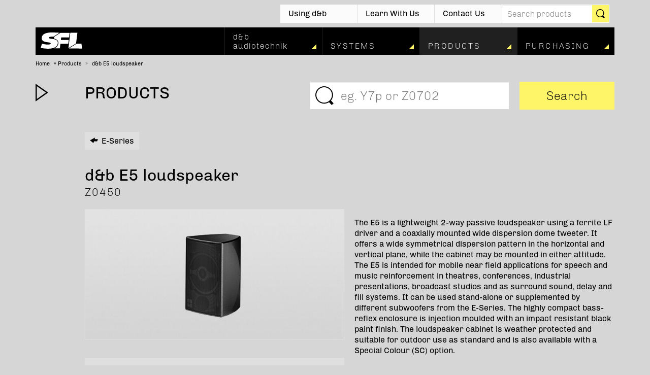

--- FILE ---
content_type: text/html; charset=UTF-8
request_url: https://dbaudio.sflgroup.co.uk/products/db-e5-loudspeaker/
body_size: 11838
content:

<!doctype html>
<html lang="en-GB">
  <head>
  <meta charset="utf-8">
  <meta http-equiv="x-ua-compatible" content="ie=edge">
  <meta name="viewport" content="width=device-width, initial-scale=1">
  <meta name='robots' content='index, follow, max-image-preview:large, max-snippet:-1, max-video-preview:-1' />
	<style>img:is([sizes="auto" i], [sizes^="auto," i]) { contain-intrinsic-size: 3000px 1500px }</style>
	
	<!-- This site is optimized with the Yoast SEO plugin v25.3.1 - https://yoast.com/wordpress/plugins/seo/ -->
	<title>d&amp;b E5 loudspeaker - d&amp;b audiotechnik from SFL</title>
	<meta name="description" content="Discover the dbaudio E5 - Compact &amp; Flexible. Looking to buy? For more information contact the team at SFL, Official d&amp;b audiotechnik UK sales partners." />
	<link rel="canonical" href="https://dbaudio.sflgroup.co.uk/products/db-e5-loudspeaker/" />
	<meta property="og:locale" content="en_GB" />
	<meta property="og:type" content="article" />
	<meta property="og:title" content="d&amp;b E5 loudspeaker - d&amp;b audiotechnik from SFL" />
	<meta property="og:description" content="Discover the dbaudio E5 - Compact &amp; Flexible. Looking to buy? For more information contact the team at SFL, Official d&amp;b audiotechnik UK sales partners." />
	<meta property="og:url" content="https://dbaudio.sflgroup.co.uk/products/db-e5-loudspeaker/" />
	<meta property="og:site_name" content="d&amp;b audiotechnik from SFL" />
	<meta property="article:modified_time" content="2016-05-19T09:30:45+00:00" />
	<meta property="og:image" content="https://storage.googleapis.com/web-dbaudio-sfl/2016/04/E5-loudspeaker.jpg" />
	<meta property="og:image:width" content="980" />
	<meta property="og:image:height" content="320" />
	<meta property="og:image:type" content="image/jpeg" />
	<meta name="twitter:card" content="summary_large_image" />
	<meta name="twitter:label1" content="Estimated reading time" />
	<meta name="twitter:data1" content="1 minute" />
	<script type="application/ld+json" class="yoast-schema-graph">{"@context":"https://schema.org","@graph":[{"@type":"WebPage","@id":"https://dbaudio.sflgroup.co.uk/products/db-e5-loudspeaker/","url":"https://dbaudio.sflgroup.co.uk/products/db-e5-loudspeaker/","name":"d&b E5 loudspeaker - d&amp;b audiotechnik from SFL","isPartOf":{"@id":"https://dbaudio.sflgroup.co.uk/#website"},"primaryImageOfPage":{"@id":"https://dbaudio.sflgroup.co.uk/products/db-e5-loudspeaker/#primaryimage"},"image":{"@id":"https://dbaudio.sflgroup.co.uk/products/db-e5-loudspeaker/#primaryimage"},"thumbnailUrl":"https://storage.googleapis.com/web-dbaudio-sfl/2016/04/E5-loudspeaker.jpg","datePublished":"2015-08-10T08:48:45+00:00","dateModified":"2016-05-19T09:30:45+00:00","description":"Discover the dbaudio E5 - Compact & Flexible. Looking to buy? For more information contact the team at SFL, Official d&b audiotechnik UK sales partners.","breadcrumb":{"@id":"https://dbaudio.sflgroup.co.uk/products/db-e5-loudspeaker/#breadcrumb"},"inLanguage":"en-GB","potentialAction":[{"@type":"ReadAction","target":["https://dbaudio.sflgroup.co.uk/products/db-e5-loudspeaker/"]}]},{"@type":"ImageObject","inLanguage":"en-GB","@id":"https://dbaudio.sflgroup.co.uk/products/db-e5-loudspeaker/#primaryimage","url":"https://storage.googleapis.com/web-dbaudio-sfl/2016/04/E5-loudspeaker.jpg","contentUrl":"https://storage.googleapis.com/web-dbaudio-sfl/2016/04/E5-loudspeaker.jpg","width":980,"height":320,"caption":"d&b audiotechnik - E5"},{"@type":"BreadcrumbList","@id":"https://dbaudio.sflgroup.co.uk/products/db-e5-loudspeaker/#breadcrumb","itemListElement":[{"@type":"ListItem","position":1,"name":"Home","item":"https://dbaudio.sflgroup.co.uk/"},{"@type":"ListItem","position":2,"name":"Products","item":"https://dbaudio.sflgroup.co.uk/products/"},{"@type":"ListItem","position":3,"name":"d&#038;b E5 loudspeaker"}]},{"@type":"WebSite","@id":"https://dbaudio.sflgroup.co.uk/#website","url":"https://dbaudio.sflgroup.co.uk/","name":"d&amp;b audiotechnik from SFL","description":"Your d&amp;b Partner","potentialAction":[{"@type":"SearchAction","target":{"@type":"EntryPoint","urlTemplate":"https://dbaudio.sflgroup.co.uk/search/{search_term_string}"},"query-input":{"@type":"PropertyValueSpecification","valueRequired":true,"valueName":"search_term_string"}}],"inLanguage":"en-GB"}]}</script>
	<!-- / Yoast SEO plugin. -->


<link rel='dns-prefetch' href='//ajax.googleapis.com' />
		<!-- This site uses the Google Analytics by MonsterInsights plugin v9.6.1 - Using Analytics tracking - https://www.monsterinsights.com/ -->
							<script src="//www.googletagmanager.com/gtag/js?id=G-R90WKV22C2"  data-cfasync="false" data-wpfc-render="false" type="text/javascript" async></script>
			<script data-cfasync="false" data-wpfc-render="false" type="text/javascript">
				var mi_version = '9.6.1';
				var mi_track_user = true;
				var mi_no_track_reason = '';
								var MonsterInsightsDefaultLocations = {"page_location":"https:\/\/dbaudio.sflgroup.co.uk\/products\/db-e5-loudspeaker\/"};
								if ( typeof MonsterInsightsPrivacyGuardFilter === 'function' ) {
					var MonsterInsightsLocations = (typeof MonsterInsightsExcludeQuery === 'object') ? MonsterInsightsPrivacyGuardFilter( MonsterInsightsExcludeQuery ) : MonsterInsightsPrivacyGuardFilter( MonsterInsightsDefaultLocations );
				} else {
					var MonsterInsightsLocations = (typeof MonsterInsightsExcludeQuery === 'object') ? MonsterInsightsExcludeQuery : MonsterInsightsDefaultLocations;
				}

								var disableStrs = [
										'ga-disable-G-R90WKV22C2',
									];

				/* Function to detect opted out users */
				function __gtagTrackerIsOptedOut() {
					for (var index = 0; index < disableStrs.length; index++) {
						if (document.cookie.indexOf(disableStrs[index] + '=true') > -1) {
							return true;
						}
					}

					return false;
				}

				/* Disable tracking if the opt-out cookie exists. */
				if (__gtagTrackerIsOptedOut()) {
					for (var index = 0; index < disableStrs.length; index++) {
						window[disableStrs[index]] = true;
					}
				}

				/* Opt-out function */
				function __gtagTrackerOptout() {
					for (var index = 0; index < disableStrs.length; index++) {
						document.cookie = disableStrs[index] + '=true; expires=Thu, 31 Dec 2099 23:59:59 UTC; path=/';
						window[disableStrs[index]] = true;
					}
				}

				if ('undefined' === typeof gaOptout) {
					function gaOptout() {
						__gtagTrackerOptout();
					}
				}
								window.dataLayer = window.dataLayer || [];

				window.MonsterInsightsDualTracker = {
					helpers: {},
					trackers: {},
				};
				if (mi_track_user) {
					function __gtagDataLayer() {
						dataLayer.push(arguments);
					}

					function __gtagTracker(type, name, parameters) {
						if (!parameters) {
							parameters = {};
						}

						if (parameters.send_to) {
							__gtagDataLayer.apply(null, arguments);
							return;
						}

						if (type === 'event') {
														parameters.send_to = monsterinsights_frontend.v4_id;
							var hookName = name;
							if (typeof parameters['event_category'] !== 'undefined') {
								hookName = parameters['event_category'] + ':' + name;
							}

							if (typeof MonsterInsightsDualTracker.trackers[hookName] !== 'undefined') {
								MonsterInsightsDualTracker.trackers[hookName](parameters);
							} else {
								__gtagDataLayer('event', name, parameters);
							}
							
						} else {
							__gtagDataLayer.apply(null, arguments);
						}
					}

					__gtagTracker('js', new Date());
					__gtagTracker('set', {
						'developer_id.dZGIzZG': true,
											});
					if ( MonsterInsightsLocations.page_location ) {
						__gtagTracker('set', MonsterInsightsLocations);
					}
										__gtagTracker('config', 'G-R90WKV22C2', {"forceSSL":"true","link_attribution":"true"} );
															window.gtag = __gtagTracker;										(function () {
						/* https://developers.google.com/analytics/devguides/collection/analyticsjs/ */
						/* ga and __gaTracker compatibility shim. */
						var noopfn = function () {
							return null;
						};
						var newtracker = function () {
							return new Tracker();
						};
						var Tracker = function () {
							return null;
						};
						var p = Tracker.prototype;
						p.get = noopfn;
						p.set = noopfn;
						p.send = function () {
							var args = Array.prototype.slice.call(arguments);
							args.unshift('send');
							__gaTracker.apply(null, args);
						};
						var __gaTracker = function () {
							var len = arguments.length;
							if (len === 0) {
								return;
							}
							var f = arguments[len - 1];
							if (typeof f !== 'object' || f === null || typeof f.hitCallback !== 'function') {
								if ('send' === arguments[0]) {
									var hitConverted, hitObject = false, action;
									if ('event' === arguments[1]) {
										if ('undefined' !== typeof arguments[3]) {
											hitObject = {
												'eventAction': arguments[3],
												'eventCategory': arguments[2],
												'eventLabel': arguments[4],
												'value': arguments[5] ? arguments[5] : 1,
											}
										}
									}
									if ('pageview' === arguments[1]) {
										if ('undefined' !== typeof arguments[2]) {
											hitObject = {
												'eventAction': 'page_view',
												'page_path': arguments[2],
											}
										}
									}
									if (typeof arguments[2] === 'object') {
										hitObject = arguments[2];
									}
									if (typeof arguments[5] === 'object') {
										Object.assign(hitObject, arguments[5]);
									}
									if ('undefined' !== typeof arguments[1].hitType) {
										hitObject = arguments[1];
										if ('pageview' === hitObject.hitType) {
											hitObject.eventAction = 'page_view';
										}
									}
									if (hitObject) {
										action = 'timing' === arguments[1].hitType ? 'timing_complete' : hitObject.eventAction;
										hitConverted = mapArgs(hitObject);
										__gtagTracker('event', action, hitConverted);
									}
								}
								return;
							}

							function mapArgs(args) {
								var arg, hit = {};
								var gaMap = {
									'eventCategory': 'event_category',
									'eventAction': 'event_action',
									'eventLabel': 'event_label',
									'eventValue': 'event_value',
									'nonInteraction': 'non_interaction',
									'timingCategory': 'event_category',
									'timingVar': 'name',
									'timingValue': 'value',
									'timingLabel': 'event_label',
									'page': 'page_path',
									'location': 'page_location',
									'title': 'page_title',
									'referrer' : 'page_referrer',
								};
								for (arg in args) {
																		if (!(!args.hasOwnProperty(arg) || !gaMap.hasOwnProperty(arg))) {
										hit[gaMap[arg]] = args[arg];
									} else {
										hit[arg] = args[arg];
									}
								}
								return hit;
							}

							try {
								f.hitCallback();
							} catch (ex) {
							}
						};
						__gaTracker.create = newtracker;
						__gaTracker.getByName = newtracker;
						__gaTracker.getAll = function () {
							return [];
						};
						__gaTracker.remove = noopfn;
						__gaTracker.loaded = true;
						window['__gaTracker'] = __gaTracker;
					})();
									} else {
										console.log("");
					(function () {
						function __gtagTracker() {
							return null;
						}

						window['__gtagTracker'] = __gtagTracker;
						window['gtag'] = __gtagTracker;
					})();
									}
			</script>
				<!-- / Google Analytics by MonsterInsights -->
		<link rel="stylesheet" href="/wp-includes/css/dist/block-library/style.min.css?ver=6.8.3">
<style id='classic-theme-styles-inline-css' type='text/css'>
/*! This file is auto-generated */
.wp-block-button__link{color:#fff;background-color:#32373c;border-radius:9999px;box-shadow:none;text-decoration:none;padding:calc(.667em + 2px) calc(1.333em + 2px);font-size:1.125em}.wp-block-file__button{background:#32373c;color:#fff;text-decoration:none}
</style>
<style id='global-styles-inline-css' type='text/css'>
:root{--wp--preset--aspect-ratio--square: 1;--wp--preset--aspect-ratio--4-3: 4/3;--wp--preset--aspect-ratio--3-4: 3/4;--wp--preset--aspect-ratio--3-2: 3/2;--wp--preset--aspect-ratio--2-3: 2/3;--wp--preset--aspect-ratio--16-9: 16/9;--wp--preset--aspect-ratio--9-16: 9/16;--wp--preset--color--black: #000000;--wp--preset--color--cyan-bluish-gray: #abb8c3;--wp--preset--color--white: #ffffff;--wp--preset--color--pale-pink: #f78da7;--wp--preset--color--vivid-red: #cf2e2e;--wp--preset--color--luminous-vivid-orange: #ff6900;--wp--preset--color--luminous-vivid-amber: #fcb900;--wp--preset--color--light-green-cyan: #7bdcb5;--wp--preset--color--vivid-green-cyan: #00d084;--wp--preset--color--pale-cyan-blue: #8ed1fc;--wp--preset--color--vivid-cyan-blue: #0693e3;--wp--preset--color--vivid-purple: #9b51e0;--wp--preset--gradient--vivid-cyan-blue-to-vivid-purple: linear-gradient(135deg,rgba(6,147,227,1) 0%,rgb(155,81,224) 100%);--wp--preset--gradient--light-green-cyan-to-vivid-green-cyan: linear-gradient(135deg,rgb(122,220,180) 0%,rgb(0,208,130) 100%);--wp--preset--gradient--luminous-vivid-amber-to-luminous-vivid-orange: linear-gradient(135deg,rgba(252,185,0,1) 0%,rgba(255,105,0,1) 100%);--wp--preset--gradient--luminous-vivid-orange-to-vivid-red: linear-gradient(135deg,rgba(255,105,0,1) 0%,rgb(207,46,46) 100%);--wp--preset--gradient--very-light-gray-to-cyan-bluish-gray: linear-gradient(135deg,rgb(238,238,238) 0%,rgb(169,184,195) 100%);--wp--preset--gradient--cool-to-warm-spectrum: linear-gradient(135deg,rgb(74,234,220) 0%,rgb(151,120,209) 20%,rgb(207,42,186) 40%,rgb(238,44,130) 60%,rgb(251,105,98) 80%,rgb(254,248,76) 100%);--wp--preset--gradient--blush-light-purple: linear-gradient(135deg,rgb(255,206,236) 0%,rgb(152,150,240) 100%);--wp--preset--gradient--blush-bordeaux: linear-gradient(135deg,rgb(254,205,165) 0%,rgb(254,45,45) 50%,rgb(107,0,62) 100%);--wp--preset--gradient--luminous-dusk: linear-gradient(135deg,rgb(255,203,112) 0%,rgb(199,81,192) 50%,rgb(65,88,208) 100%);--wp--preset--gradient--pale-ocean: linear-gradient(135deg,rgb(255,245,203) 0%,rgb(182,227,212) 50%,rgb(51,167,181) 100%);--wp--preset--gradient--electric-grass: linear-gradient(135deg,rgb(202,248,128) 0%,rgb(113,206,126) 100%);--wp--preset--gradient--midnight: linear-gradient(135deg,rgb(2,3,129) 0%,rgb(40,116,252) 100%);--wp--preset--font-size--small: 13px;--wp--preset--font-size--medium: 20px;--wp--preset--font-size--large: 36px;--wp--preset--font-size--x-large: 42px;--wp--preset--spacing--20: 0.44rem;--wp--preset--spacing--30: 0.67rem;--wp--preset--spacing--40: 1rem;--wp--preset--spacing--50: 1.5rem;--wp--preset--spacing--60: 2.25rem;--wp--preset--spacing--70: 3.38rem;--wp--preset--spacing--80: 5.06rem;--wp--preset--shadow--natural: 6px 6px 9px rgba(0, 0, 0, 0.2);--wp--preset--shadow--deep: 12px 12px 50px rgba(0, 0, 0, 0.4);--wp--preset--shadow--sharp: 6px 6px 0px rgba(0, 0, 0, 0.2);--wp--preset--shadow--outlined: 6px 6px 0px -3px rgba(255, 255, 255, 1), 6px 6px rgba(0, 0, 0, 1);--wp--preset--shadow--crisp: 6px 6px 0px rgba(0, 0, 0, 1);}:where(.is-layout-flex){gap: 0.5em;}:where(.is-layout-grid){gap: 0.5em;}body .is-layout-flex{display: flex;}.is-layout-flex{flex-wrap: wrap;align-items: center;}.is-layout-flex > :is(*, div){margin: 0;}body .is-layout-grid{display: grid;}.is-layout-grid > :is(*, div){margin: 0;}:where(.wp-block-columns.is-layout-flex){gap: 2em;}:where(.wp-block-columns.is-layout-grid){gap: 2em;}:where(.wp-block-post-template.is-layout-flex){gap: 1.25em;}:where(.wp-block-post-template.is-layout-grid){gap: 1.25em;}.has-black-color{color: var(--wp--preset--color--black) !important;}.has-cyan-bluish-gray-color{color: var(--wp--preset--color--cyan-bluish-gray) !important;}.has-white-color{color: var(--wp--preset--color--white) !important;}.has-pale-pink-color{color: var(--wp--preset--color--pale-pink) !important;}.has-vivid-red-color{color: var(--wp--preset--color--vivid-red) !important;}.has-luminous-vivid-orange-color{color: var(--wp--preset--color--luminous-vivid-orange) !important;}.has-luminous-vivid-amber-color{color: var(--wp--preset--color--luminous-vivid-amber) !important;}.has-light-green-cyan-color{color: var(--wp--preset--color--light-green-cyan) !important;}.has-vivid-green-cyan-color{color: var(--wp--preset--color--vivid-green-cyan) !important;}.has-pale-cyan-blue-color{color: var(--wp--preset--color--pale-cyan-blue) !important;}.has-vivid-cyan-blue-color{color: var(--wp--preset--color--vivid-cyan-blue) !important;}.has-vivid-purple-color{color: var(--wp--preset--color--vivid-purple) !important;}.has-black-background-color{background-color: var(--wp--preset--color--black) !important;}.has-cyan-bluish-gray-background-color{background-color: var(--wp--preset--color--cyan-bluish-gray) !important;}.has-white-background-color{background-color: var(--wp--preset--color--white) !important;}.has-pale-pink-background-color{background-color: var(--wp--preset--color--pale-pink) !important;}.has-vivid-red-background-color{background-color: var(--wp--preset--color--vivid-red) !important;}.has-luminous-vivid-orange-background-color{background-color: var(--wp--preset--color--luminous-vivid-orange) !important;}.has-luminous-vivid-amber-background-color{background-color: var(--wp--preset--color--luminous-vivid-amber) !important;}.has-light-green-cyan-background-color{background-color: var(--wp--preset--color--light-green-cyan) !important;}.has-vivid-green-cyan-background-color{background-color: var(--wp--preset--color--vivid-green-cyan) !important;}.has-pale-cyan-blue-background-color{background-color: var(--wp--preset--color--pale-cyan-blue) !important;}.has-vivid-cyan-blue-background-color{background-color: var(--wp--preset--color--vivid-cyan-blue) !important;}.has-vivid-purple-background-color{background-color: var(--wp--preset--color--vivid-purple) !important;}.has-black-border-color{border-color: var(--wp--preset--color--black) !important;}.has-cyan-bluish-gray-border-color{border-color: var(--wp--preset--color--cyan-bluish-gray) !important;}.has-white-border-color{border-color: var(--wp--preset--color--white) !important;}.has-pale-pink-border-color{border-color: var(--wp--preset--color--pale-pink) !important;}.has-vivid-red-border-color{border-color: var(--wp--preset--color--vivid-red) !important;}.has-luminous-vivid-orange-border-color{border-color: var(--wp--preset--color--luminous-vivid-orange) !important;}.has-luminous-vivid-amber-border-color{border-color: var(--wp--preset--color--luminous-vivid-amber) !important;}.has-light-green-cyan-border-color{border-color: var(--wp--preset--color--light-green-cyan) !important;}.has-vivid-green-cyan-border-color{border-color: var(--wp--preset--color--vivid-green-cyan) !important;}.has-pale-cyan-blue-border-color{border-color: var(--wp--preset--color--pale-cyan-blue) !important;}.has-vivid-cyan-blue-border-color{border-color: var(--wp--preset--color--vivid-cyan-blue) !important;}.has-vivid-purple-border-color{border-color: var(--wp--preset--color--vivid-purple) !important;}.has-vivid-cyan-blue-to-vivid-purple-gradient-background{background: var(--wp--preset--gradient--vivid-cyan-blue-to-vivid-purple) !important;}.has-light-green-cyan-to-vivid-green-cyan-gradient-background{background: var(--wp--preset--gradient--light-green-cyan-to-vivid-green-cyan) !important;}.has-luminous-vivid-amber-to-luminous-vivid-orange-gradient-background{background: var(--wp--preset--gradient--luminous-vivid-amber-to-luminous-vivid-orange) !important;}.has-luminous-vivid-orange-to-vivid-red-gradient-background{background: var(--wp--preset--gradient--luminous-vivid-orange-to-vivid-red) !important;}.has-very-light-gray-to-cyan-bluish-gray-gradient-background{background: var(--wp--preset--gradient--very-light-gray-to-cyan-bluish-gray) !important;}.has-cool-to-warm-spectrum-gradient-background{background: var(--wp--preset--gradient--cool-to-warm-spectrum) !important;}.has-blush-light-purple-gradient-background{background: var(--wp--preset--gradient--blush-light-purple) !important;}.has-blush-bordeaux-gradient-background{background: var(--wp--preset--gradient--blush-bordeaux) !important;}.has-luminous-dusk-gradient-background{background: var(--wp--preset--gradient--luminous-dusk) !important;}.has-pale-ocean-gradient-background{background: var(--wp--preset--gradient--pale-ocean) !important;}.has-electric-grass-gradient-background{background: var(--wp--preset--gradient--electric-grass) !important;}.has-midnight-gradient-background{background: var(--wp--preset--gradient--midnight) !important;}.has-small-font-size{font-size: var(--wp--preset--font-size--small) !important;}.has-medium-font-size{font-size: var(--wp--preset--font-size--medium) !important;}.has-large-font-size{font-size: var(--wp--preset--font-size--large) !important;}.has-x-large-font-size{font-size: var(--wp--preset--font-size--x-large) !important;}
:where(.wp-block-post-template.is-layout-flex){gap: 1.25em;}:where(.wp-block-post-template.is-layout-grid){gap: 1.25em;}
:where(.wp-block-columns.is-layout-flex){gap: 2em;}:where(.wp-block-columns.is-layout-grid){gap: 2em;}
:root :where(.wp-block-pullquote){font-size: 1.5em;line-height: 1.6;}
</style>
<link rel="stylesheet" href="/wp-content/plugins/wp-user-avatar/assets/css/frontend.min.css?ver=4.16.1">
<link rel="stylesheet" href="/wp-content/plugins/wp-user-avatar/assets/flatpickr/flatpickr.min.css?ver=4.16.1">
<link rel="stylesheet" href="/wp-content/plugins/wp-user-avatar/assets/select2/select2.min.css?ver=6.8.3">
<link rel="stylesheet" href="/wp-content/themes/sflbrand/dist/styles/main.css">
<script type="text/javascript" src="/wp-content/plugins/google-analytics-for-wordpress/assets/js/frontend-gtag.min.js?ver=9.6.1" id="monsterinsights-frontend-script-js" async="async" data-wp-strategy="async"></script>
<script data-cfasync="false" data-wpfc-render="false" type="text/javascript" id='monsterinsights-frontend-script-js-extra'>/* <![CDATA[ */
var monsterinsights_frontend = {"js_events_tracking":"true","download_extensions":"doc,pdf,ppt,zip,xls,docx,pptx,xlsx","inbound_paths":"[{\"path\":\"\\\/go\\\/\",\"label\":\"affiliate\"},{\"path\":\"\\\/recommend\\\/\",\"label\":\"affiliate\"}]","home_url":"https:\/\/dbaudio.sflgroup.co.uk","hash_tracking":"false","v4_id":"G-R90WKV22C2"};/* ]]> */
</script>
<script type="text/javascript" src="https://ajax.googleapis.com/ajax/libs/jquery/3.7.1/jquery.min.js" id="jquery-js"></script>
<script>window.jQuery || document.write('<script src="/wp-includes/js/jquery/jquery.js"><\/script>')</script>
<script type="text/javascript" src="/wp-content/plugins/wp-user-avatar/assets/flatpickr/flatpickr.min.js?ver=4.16.1" id="ppress-flatpickr-js"></script>
<script type="text/javascript" src="/wp-content/plugins/wp-user-avatar/assets/select2/select2.min.js?ver=4.16.1" id="ppress-select2-js"></script>
<script type="text/javascript" src="/wp-content/plugins/wpo365-login/apps/dist/pintra-redirect.js?ver=37.0" id="pintraredirectjs-js" async></script>
<link rel="https://api.w.org/" href="https://dbaudio.sflgroup.co.uk/wp-json/" /><link rel="alternate" title="oEmbed (JSON)" type="application/json+oembed" href="https://dbaudio.sflgroup.co.uk/wp-json/oembed/1.0/embed?url=https%3A%2F%2Fdbaudio.sflgroup.co.uk%2Fproducts%2Fdb-e5-loudspeaker%2F" />
<link rel="alternate" title="oEmbed (XML)" type="text/xml+oembed" href="https://dbaudio.sflgroup.co.uk/wp-json/oembed/1.0/embed?url=https%3A%2F%2Fdbaudio.sflgroup.co.uk%2Fproducts%2Fdb-e5-loudspeaker%2F&#038;format=xml" />
<script type="text/javascript">
	window._se_plugin_version = '8.1.9';
</script>
    <link rel="icon" href="https://dbaudio.sflgroup.co.uk/wp-content/themes/sflbrand/dist/images/favicon.ico" type="image/x-icon" />
    <link rel="icon" type="image/png" href="https://dbaudio.sflgroup.co.uk/wp-content/themes/sflbrand/dist/images/favicon-32x32.png" sizes="32x32" />
    <link rel="icon" type="image/png" href="https://dbaudio.sflgroup.co.uk/wp-content/themes/sflbrand/dist/images/favicon-16x16.png" sizes="16x16" />
    <link rel="apple-touch-icon" href="https://dbaudio.sflgroup.co.uk/wp-content/themes/sflbrand/dist/images/apple-touch-icon.png" />
    <link rel="apple-touch-icon" sizes="144x144" href="https://dbaudio.sflgroup.co.uk/wp-content/themes/sflbrand/dist/images/apple-touch-icon-144x144.png" />
    <link rel="apple-touch-icon" sizes="152x152" href="https://dbaudio.sflgroup.co.uk/wp-content/themes/sflbrand/dist/images/apple-touch-icon-152x152.png" />
    </head>
  <body class="wp-singular product-template-default single single-product postid-6047 wp-theme-sflbrand db-e5-loudspeaker">
    <!--[if lt IE 9]>
      <div class="alert alert-warning">
        You are using an <strong>outdated</strong> browser. Please <a href="http://browsehappy.com/">upgrade your browser</a> to improve your experience.      </div>
    <![endif]-->
      

<div class=s-heroes>
</div>
    <header class="s-header">
  <div class="container">
    <div class="s-header__banner">
      <a class="s-header__brand" href="https://dbaudio.sflgroup.co.uk/"><span class="sr-only">d&amp;b audiotechnik from SFL</span></a>
      <p class="s-header__text"><a class="s-header__telephone" href="tel:+441189690900">Call <span>0118 969 0900</span></a></p>
      <nav class="s-header__primary">
        <a href="#" class="s-header__menu">
          Menu
          <span class="s-header__toggle"></span>
        </a>
        <ul id="menu-primary-navigation" class="nav"><li class="menu-item menu-db-audiotechnik"><a href="https://dbaudio.sflgroup.co.uk/db-audiotechnik/">d&#038;b Audiotechnik</a>
<ul class="sub-menu">
	<li class="menu-item menu-system-reality"><a href="https://dbaudio.sflgroup.co.uk/db-audiotechnik/system-reality/">System Reality</a></li>
	<li class="menu-item menu-db-workflow"><a href="https://dbaudio.sflgroup.co.uk/db-audiotechnik/db-workflow/">d&#038;b workflow</a></li>
	<li class="menu-item menu-finance-series"><a href="https://dbaudio.sflgroup.co.uk/db-audiotechnik/finance-series/">Finance Series</a></li>
	<li class="menu-item menu-the-sfl-approach"><a href="https://dbaudio.sflgroup.co.uk/db-audiotechnik/the-sfl-approach/">The SFL approach</a></li>
</ul>
</li>
<li class="menu-item menu-systems"><a href="https://dbaudio.sflgroup.co.uk/systems/">Systems</a>
<ul class="sub-menu">
	<li class="menu-item menu-loudspeakers"><a href="https://dbaudio.sflgroup.co.uk/systems/loudspeakers/">Loudspeakers</a></li>
	<li class="menu-item menu-amplifiers"><a href="https://dbaudio.sflgroup.co.uk/systems/amplifiers/">Amplifiers</a></li>
	<li class="menu-item menu-networking-and-integration"><a href="https://dbaudio.sflgroup.co.uk/systems/network-and-integration/">Networking and integration</a></li>
	<li class="menu-item menu-software"><a href="https://dbaudio.sflgroup.co.uk/systems/software/">Software</a></li>
	<li class="menu-item menu-accessories"><a href="https://dbaudio.sflgroup.co.uk/systems/accessories/">Accessories</a></li>
</ul>
</li>
<li class="active menu-item menu-products"><a href="/products">Products</a>
<ul class="sub-menu">
	<li class="menu-item menu-installation"><a href="https://dbaudio.sflgroup.co.uk/product-category/amplifiers_install/">Installation</a></li>
	<li class="menu-item menu-mobile"><a href="https://dbaudio.sflgroup.co.uk/product-category/amplifiers/">Mobile</a></li>
	<li class="menu-item menu-used-equipment"><a href="https://dbaudio.sflgroup.co.uk/product-category/dbaudio_used-equipment/">Used equipment</a></li>
</ul>
</li>
<li class="menu-item menu-purchasing"><a href="https://dbaudio.sflgroup.co.uk/purchasing/">Purchasing</a>
<ul class="sub-menu">
	<li class="menu-item menu-trade-customers"><a href="https://dbaudio.sflgroup.co.uk/purchasing/trade-customers/">Trade Customers</a></li>
	<li class="menu-item menu-installations"><a href="https://dbaudio.sflgroup.co.uk/purchasing/installations/">Installations</a></li>
</ul>
</li>
</ul>        <nav class="s-header__secondary">
          <ul id="menu-secondary-navigation" class="nav"><li class=" menu-using-db menu-item menu-using-db"><a href="/using-dbaudio">Using d&#038;b</a></li>
<li class=" menu-learn-with-us menu-item menu-learn-with-us"><a href="https://dbaudio.sflgroup.co.uk/learn-with-us/">Learn With Us</a></li>
<li class=" menu-contact-us menu-item menu-contact-us"><a href="https://dbaudio.sflgroup.co.uk/contact-us/">Contact Us</a></li>
</ul>          <ul id="menu-secondary-navigation" class="nav nav__search">
    <li class="menu-item">
        <form role="search" method="get" class="s-form" action="https://dbaudio.sflgroup.co.uk/">
          <input type="hidden" name="post_type" value="product" />
          <input type="text" class="s-form__input s-form__input--block" value="" name="s" id="s" placeholder="Search products" />
          <input type="image" name="search" src="https://dbaudio.sflgroup.co.uk/wp-content/themes/sflbrand/assets/images/search-icon-small.svg" class="s-form__button s-form__button--block" />
        </form>
    </li>
</ul>        </nav>
      </nav>
    </div>
  </div>
</header>
    <div class="container">
      <p class="s-breadcrumbs"><span><span><a href="https://dbaudio.sflgroup.co.uk/">Home</a></span> » <span><a href="https://dbaudio.sflgroup.co.uk/products/">Products</a></span> » <span class="breadcrumb_last" aria-current="page">d&#038;b E5 loudspeaker</span></span></p>    </div>
    <div class="wrap container" role="document">
      
<div class="s-heading">
  <h1 class="s-heading__title">
    <span class="s-heading__arrow"></span>
    <span class="s-heading__text">PRODUCTS</span>
  </h1>
</div>
      <div class="s-content content row">
        
<div class="s-indent">
  <span class="s-indent__text">
    <a class="s-indent__back" href="#">Back to top</a>
    <span class="s-indent__title">
      PRODUCTS    </span>
  </span>
</div>
<div class="s-indent__spacer"></div>
        <main class="main">
          <div class="row">
  <div class="s-hire__search">
    <div class="s-search">
<form role="search" method="get" class="s-form" action="https://dbaudio.sflgroup.co.uk/">
  <input type="hidden" name="post_type" value="product" />
  <div class="row">
    <div class="s-form__group">
      <input type="text" class="s-form__input s-form__input--block" value="" name="s" id="s" placeholder="eg. Y7p or Z0702" />
    </div>
    <div class="s-form__group">
      <input type="submit" value="Search" class="s-form__button s-form__button--block" />
    </div>
  </div>
</form>
</div>  </div>
</div>

    <article class="s-product  post-6047 product type-product status-publish has-post-thumbnail hentry product-category-e-series">

                      <a href="/product-category/e-series" class="s-product__category">E-Series</a>
          
    <div class="row">
      <h1 class="s-product__name">d&#038;b E5 loudspeaker<small>Z0450</small></h1>

      <div class="s-product__assets">
        <div class="s-product__images">
          <div class="s-product__hero">
                        <img width="640" height="480" src="https://storage.googleapis.com/web-dbaudio-sfl/2016/04/E5-loudspeaker-640x320.jpg"/>
          </div>
                  </div>
                <div class="s-product__downloads">
          <h4>Downloads</h4>
          <ul>
                        <li><a href="/wp-content/uploads/2016/04/E4_E5_Manual_1.4EN.pdf" target="_blank">E4_E5_Manual_1.4EN</a></li>
                                  </ul>
        </div>
                <div class="s-product__video">
                  </div>

      </div>
      <div class="s-product__info">
        
        <p>The E5 is a lightweight 2-way passive loudspeaker using a ferrite LF driver and a coaxially mounted wide dispersion dome tweeter. It offers a wide symmetrical dispersion pattern in the horizontal and vertical plane, while the cabinet may be mounted in either attitude. The E5 is intended for mobile near field applications for speech and music reinforcement in theatres, conferences, industrial presentations, broadcast studios and as surround sound, delay and fill systems. It can be used stand-alone or supplemented by different subwoofers from the E-Series. The highly compact bass-reflex enclosure is injection moulded with an impact resistant black paint finish. The loudspeaker cabinet is weather protected and suitable for outdoor use as standard and is also available with a Special Colour (SC) option.</p>
        
                <table class="s-product__details">
          <thead>
            <tr>
              <th colspan="2">Technical details</th>
            </tr>
          </thead>
          <tbody>
                        <tr>
              <td class="label">Frequency responce (-5db standard)</td>
              <td>85 Hz - 20 kHz</td>
            </tr>
                                    <tr>
              <td class="label">Max. sound pressure (1m, free field)</td>
              <td>With D6 116 dB - With D12/D80 117 dB</td>
            </tr>
                                    <tr>
              <td class="label">Nominal dispersion angle (h x v)</td>
              <td>100° conical</td>
            </tr>
                                    <tr>
              <td class="label">Dimensions (H x W x D)</td>
              <td>230 x 154 x 155 mm</td>
            </tr>
                                    <tr>
              <td class="label">Weight</td>
              <td>2.7 kg</td>
            </tr>
                      </tbody>
        </table>
                <p class="s-product__contact">
          For more information call <a href="tel:+441189690900">0118 969 0900</a>
        </p>
      </div>
              <div class="s-products s-products--related">
          <div class="row">
            <h2 class="s-products__heading">Related products</h2>
                                        <article class="s-products__product post-6055 product type-product status-publish has-post-thumbnail hentry product-category-rigging">
  <a class="s-products__link " href="/products/db-touring-case-4-x-e5/">
    <div class="row">
      <div class="s-products__image"><img width="244" height="183" src="https://storage.googleapis.com/web-dbaudio-sfl/2016/04/Touring-case-4-x-E5-244x183.png" class="attachment-size-c-3x4 size-size-c-3x4 wp-post-image wp-stateless-item" alt="d&amp;b audiotechnik - touring case 4 x E5" decoding="async" srcset="https://storage.googleapis.com/web-dbaudio-sfl/2016/04/Touring-case-4-x-E5-244x183.png 244w, https://storage.googleapis.com/web-dbaudio-sfl/2016/04/Touring-case-4-x-E5-480x360.png 480w, https://storage.googleapis.com/web-dbaudio-sfl/2016/04/Touring-case-4-x-E5-348x261.png 348w, https://storage.googleapis.com/web-dbaudio-sfl/2016/04/Touring-case-4-x-E5-148x111.png 148w, https://storage.googleapis.com/web-dbaudio-sfl/2016/04/Touring-case-4-x-E5-116x87.png 116w" sizes="(max-width: 244px) 100vw, 244px" data-image-size="size-c-3x4" data-stateless-media-bucket="web-dbaudio-sfl" data-stateless-media-name="2016/04/Touring-case-4-x-E5.png"></div>
      <div class="s-products__info">
        <h4 class="s-products__name">d&b Touring case 4 x E5</h4>
        <p class="s-products__code">E7460</p>
        <p class="s-products__intro">
                  </p>
      </div>
      <div class="s-products__prices">
        <ul>
                                      </ul>
      </div>
    </div>
  </a>
</article>
                                        <article class="s-products__product post-5586 product type-product status-publish has-post-thumbnail hentry product-category-rigging">
  <a class="s-products__link " href="/products/pipe-clamp/">
    <div class="row">
      <div class="s-products__image"><img width="244" height="183" src="https://storage.googleapis.com/web-dbaudio-sfl/2016/04/csm_Z5012_47c862fdee-244x183.png" class="attachment-size-c-3x4 size-size-c-3x4 wp-post-image wp-stateless-item" alt="d&amp;b audiotechnik - Pipe clamp" decoding="async" srcset="https://storage.googleapis.com/web-dbaudio-sfl/2016/04/csm_Z5012_47c862fdee-244x183.png 244w, https://storage.googleapis.com/web-dbaudio-sfl/2016/04/csm_Z5012_47c862fdee-480x360.png 480w, https://storage.googleapis.com/web-dbaudio-sfl/2016/04/csm_Z5012_47c862fdee-348x261.png 348w, https://storage.googleapis.com/web-dbaudio-sfl/2016/04/csm_Z5012_47c862fdee-148x111.png 148w, https://storage.googleapis.com/web-dbaudio-sfl/2016/04/csm_Z5012_47c862fdee-116x87.png 116w" sizes="(max-width: 244px) 100vw, 244px" data-image-size="size-c-3x4" data-stateless-media-bucket="web-dbaudio-sfl" data-stateless-media-name="2016/04/csm_Z5012_47c862fdee.png"></div>
      <div class="s-products__info">
        <h4 class="s-products__name">d&b Pipe Clamp</h4>
        <p class="s-products__code">Z5012</p>
        <p class="s-products__intro">
                  </p>
      </div>
      <div class="s-products__prices">
        <ul>
                                      </ul>
      </div>
    </div>
  </a>
</article>
                                        <article class="s-products__product post-6063 product type-product status-publish has-post-thumbnail hentry product-category-rigging">
  <a class="s-products__link " href="/products/db-fixing-plate-m10/">
    <div class="row">
      <div class="s-products__image"><img width="244" height="183" src="https://storage.googleapis.com/web-dbaudio-sfl/2016/04/Fixing-plate-M10-244x183.png" class="attachment-size-c-3x4 size-size-c-3x4 wp-post-image wp-stateless-item" alt="d&amp;b audiotechnik - fixing plate M10" decoding="async" srcset="https://storage.googleapis.com/web-dbaudio-sfl/2016/04/Fixing-plate-M10-244x183.png 244w, https://storage.googleapis.com/web-dbaudio-sfl/2016/04/Fixing-plate-M10-480x360.png 480w, https://storage.googleapis.com/web-dbaudio-sfl/2016/04/Fixing-plate-M10-348x261.png 348w, https://storage.googleapis.com/web-dbaudio-sfl/2016/04/Fixing-plate-M10-148x111.png 148w, https://storage.googleapis.com/web-dbaudio-sfl/2016/04/Fixing-plate-M10-116x87.png 116w" sizes="(max-width: 244px) 100vw, 244px" data-image-size="size-c-3x4" data-stateless-media-bucket="web-dbaudio-sfl" data-stateless-media-name="2016/04/Fixing-plate-M10.png"></div>
      <div class="s-products__info">
        <h4 class="s-products__name">d&b Fixing plate M10</h4>
        <p class="s-products__code">Z5038</p>
        <p class="s-products__intro">
                  </p>
      </div>
      <div class="s-products__prices">
        <ul>
                                      </ul>
      </div>
    </div>
  </a>
</article>
                                        <article class="s-products__product post-6067 product type-product status-publish has-post-thumbnail hentry product-category-rigging">
  <a class="s-products__link " href="/products/db-adapter-m10-super-clamp/">
    <div class="row">
      <div class="s-products__image"><img width="244" height="183" src="https://storage.googleapis.com/web-dbaudio-sfl/2016/04/Adapter-M10-for-Super-clamp-244x183.png" class="attachment-size-c-3x4 size-size-c-3x4 wp-post-image wp-stateless-item" alt="d&amp;b audiotechnik - adapter M10 for super clamp" decoding="async" loading="lazy" srcset="https://storage.googleapis.com/web-dbaudio-sfl/2016/04/Adapter-M10-for-Super-clamp-244x183.png 244w, https://storage.googleapis.com/web-dbaudio-sfl/2016/04/Adapter-M10-for-Super-clamp-480x360.png 480w, https://storage.googleapis.com/web-dbaudio-sfl/2016/04/Adapter-M10-for-Super-clamp-348x261.png 348w, https://storage.googleapis.com/web-dbaudio-sfl/2016/04/Adapter-M10-for-Super-clamp-148x111.png 148w, https://storage.googleapis.com/web-dbaudio-sfl/2016/04/Adapter-M10-for-Super-clamp-116x87.png 116w" sizes="auto, (max-width: 244px) 100vw, 244px" data-image-size="size-c-3x4" data-stateless-media-bucket="web-dbaudio-sfl" data-stateless-media-name="2016/04/Adapter-M10-for-Super-clamp.png"></div>
      <div class="s-products__info">
        <h4 class="s-products__name">d&b Adapter M10 for Super clam...</h4>
        <p class="s-products__code">E6533</p>
        <p class="s-products__intro">
                  </p>
      </div>
      <div class="s-products__prices">
        <ul>
                                      </ul>
      </div>
    </div>
  </a>
</article>
                                        <article class="s-products__product post-6071 product type-product status-publish has-post-thumbnail hentry product-category-rigging">
  <a class="s-products__link " href="/products/db-adapter-m10-38/">
    <div class="row">
      <div class="s-products__image"><img width="244" height="183" src="https://storage.googleapis.com/web-dbaudio-sfl/2016/04/Adapter-M10-to-3-8-244x183.png" class="attachment-size-c-3x4 size-size-c-3x4 wp-post-image wp-stateless-item" alt="d&amp;b audiotechnik - Adapter M10 to 3/8&quot;" decoding="async" loading="lazy" srcset="https://storage.googleapis.com/web-dbaudio-sfl/2016/04/Adapter-M10-to-3-8-244x183.png 244w, https://storage.googleapis.com/web-dbaudio-sfl/2016/04/Adapter-M10-to-3-8-480x360.png 480w, https://storage.googleapis.com/web-dbaudio-sfl/2016/04/Adapter-M10-to-3-8-348x261.png 348w, https://storage.googleapis.com/web-dbaudio-sfl/2016/04/Adapter-M10-to-3-8-148x111.png 148w, https://storage.googleapis.com/web-dbaudio-sfl/2016/04/Adapter-M10-to-3-8-116x87.png 116w" sizes="auto, (max-width: 244px) 100vw, 244px" data-image-size="size-c-3x4" data-stateless-media-bucket="web-dbaudio-sfl" data-stateless-media-name="2016/04/Adapter-M10-to-3-8.png"></div>
      <div class="s-products__info">
        <h4 class="s-products__name">d&b Adapter M10 to 3/8”</h4>
        <p class="s-products__code">Z5035</p>
        <p class="s-products__intro">
                  </p>
      </div>
      <div class="s-products__prices">
        <ul>
                                      </ul>
      </div>
    </div>
  </a>
</article>
                                        <article class="s-products__product post-6075 product type-product status-publish has-post-thumbnail hentry product-category-rigging">
  <a class="s-products__link " href="/products/db-ball-joint-adapter/">
    <div class="row">
      <div class="s-products__image"><img width="244" height="183" src="https://storage.googleapis.com/web-dbaudio-sfl/2016/04/Ball-joint-adapter-244x183.png" class="attachment-size-c-3x4 size-size-c-3x4 wp-post-image wp-stateless-item" alt="d&amp;b audiotechnik - ball point adapter" decoding="async" loading="lazy" srcset="https://storage.googleapis.com/web-dbaudio-sfl/2016/04/Ball-joint-adapter-244x183.png 244w, https://storage.googleapis.com/web-dbaudio-sfl/2016/04/Ball-joint-adapter-480x360.png 480w, https://storage.googleapis.com/web-dbaudio-sfl/2016/04/Ball-joint-adapter-348x261.png 348w, https://storage.googleapis.com/web-dbaudio-sfl/2016/04/Ball-joint-adapter-148x111.png 148w, https://storage.googleapis.com/web-dbaudio-sfl/2016/04/Ball-joint-adapter-116x87.png 116w" sizes="auto, (max-width: 244px) 100vw, 244px" data-image-size="size-c-3x4" data-stateless-media-bucket="web-dbaudio-sfl" data-stateless-media-name="2016/04/Ball-joint-adapter.png"></div>
      <div class="s-products__info">
        <h4 class="s-products__name">d&b Ball joint adapter</h4>
        <p class="s-products__code">Z5356</p>
        <p class="s-products__intro">
                  </p>
      </div>
      <div class="s-products__prices">
        <ul>
                                      </ul>
      </div>
    </div>
  </a>
</article>
                                        <article class="s-products__product post-6079 product type-product status-publish has-post-thumbnail hentry product-category-rigging">
  <a class="s-products__link " href="/products/db-tv-spigot-m10/">
    <div class="row">
      <div class="s-products__image"><img width="244" height="183" src="https://storage.googleapis.com/web-dbaudio-sfl/2016/04/TV-spigot-M10-244x183.png" class="attachment-size-c-3x4 size-size-c-3x4 wp-post-image wp-stateless-item" alt="d&amp;b audiotechnik - TV spigot M10" decoding="async" loading="lazy" srcset="https://storage.googleapis.com/web-dbaudio-sfl/2016/04/TV-spigot-M10-244x183.png 244w, https://storage.googleapis.com/web-dbaudio-sfl/2016/04/TV-spigot-M10-480x360.png 480w, https://storage.googleapis.com/web-dbaudio-sfl/2016/04/TV-spigot-M10-348x261.png 348w, https://storage.googleapis.com/web-dbaudio-sfl/2016/04/TV-spigot-M10-148x111.png 148w, https://storage.googleapis.com/web-dbaudio-sfl/2016/04/TV-spigot-M10-116x87.png 116w" sizes="auto, (max-width: 244px) 100vw, 244px" data-image-size="size-c-3x4" data-stateless-media-bucket="web-dbaudio-sfl" data-stateless-media-name="2016/04/TV-spigot-M10.png"></div>
      <div class="s-products__info">
        <h4 class="s-products__name">d&b TV spigot M10</h4>
        <p class="s-products__code">Z5029</p>
        <p class="s-products__intro">
                  </p>
      </div>
      <div class="s-products__prices">
        <ul>
                                      </ul>
      </div>
    </div>
  </a>
</article>
                                        <article class="s-products__product post-6083 product type-product status-publish has-post-thumbnail hentry product-category-rigging">
  <a class="s-products__link " href="/products/db-stand-adapter-m10/">
    <div class="row">
      <div class="s-products__image"><img width="244" height="183" src="https://storage.googleapis.com/web-dbaudio-sfl/2016/04/Stand-adapter-M10-244x183.png" class="attachment-size-c-3x4 size-size-c-3x4 wp-post-image wp-stateless-item" alt="d&amp;b audiotechnik - Stand adapter M10" decoding="async" loading="lazy" srcset="https://storage.googleapis.com/web-dbaudio-sfl/2016/04/Stand-adapter-M10-244x183.png 244w, https://storage.googleapis.com/web-dbaudio-sfl/2016/04/Stand-adapter-M10-480x360.png 480w, https://storage.googleapis.com/web-dbaudio-sfl/2016/04/Stand-adapter-M10-348x261.png 348w, https://storage.googleapis.com/web-dbaudio-sfl/2016/04/Stand-adapter-M10-148x111.png 148w, https://storage.googleapis.com/web-dbaudio-sfl/2016/04/Stand-adapter-M10-116x87.png 116w" sizes="auto, (max-width: 244px) 100vw, 244px" data-image-size="size-c-3x4" data-stateless-media-bucket="web-dbaudio-sfl" data-stateless-media-name="2016/04/Stand-adapter-M10.png"></div>
      <div class="s-products__info">
        <h4 class="s-products__name">d&b Stand adapter M10</h4>
        <p class="s-products__code">Z5034</p>
        <p class="s-products__intro">
                  </p>
      </div>
      <div class="s-products__prices">
        <ul>
                                      </ul>
      </div>
    </div>
  </a>
</article>
                                        <article class="s-products__product post-6087 product type-product status-publish has-post-thumbnail hentry product-category-rigging">
  <a class="s-products__link " href="/products/db-super-clamp/">
    <div class="row">
      <div class="s-products__image"><img width="244" height="183" src="https://storage.googleapis.com/web-dbaudio-sfl/2016/04/Super-clamp-244x183.png" class="attachment-size-c-3x4 size-size-c-3x4 wp-post-image wp-stateless-item" alt="d&amp;b audiotechnik - super clamp" decoding="async" loading="lazy" srcset="https://storage.googleapis.com/web-dbaudio-sfl/2016/04/Super-clamp-244x183.png 244w, https://storage.googleapis.com/web-dbaudio-sfl/2016/04/Super-clamp-480x360.png 480w, https://storage.googleapis.com/web-dbaudio-sfl/2016/04/Super-clamp-348x261.png 348w, https://storage.googleapis.com/web-dbaudio-sfl/2016/04/Super-clamp-148x111.png 148w, https://storage.googleapis.com/web-dbaudio-sfl/2016/04/Super-clamp-116x87.png 116w" sizes="auto, (max-width: 244px) 100vw, 244px" data-image-size="size-c-3x4" data-stateless-media-bucket="web-dbaudio-sfl" data-stateless-media-name="2016/04/Super-clamp.png"></div>
      <div class="s-products__info">
        <h4 class="s-products__name">d&b Super clamp</h4>
        <p class="s-products__code">E6532</p>
        <p class="s-products__intro">
                  </p>
      </div>
      <div class="s-products__prices">
        <ul>
                                      </ul>
      </div>
    </div>
  </a>
</article>
                      </div>
        </div>
          </div>
  </article>
        </main><!-- /.main -->
              </div><!-- /.content -->
    </div><!-- /.wrap -->
    <div class="s-forward">
      <div class="container" role="document">
              </div><!-- /.wrap -->
    </div>
    
<footer class="content-info s-footer">

  <div class="s-footer__intro">
    <div class="container">
      <p class="s-footer__rah s-rah"><span>Proud to be official UK sales partner for <a href="/dbaudio-sales-installations-partner/"><em>d&amp;b audiotechnik</em></a></span></p>
      <div class="s-footer__image">
                  <img width="300" height="180" src="https://storage.googleapis.com/web-dbaudio-sfl/2016/05/Tom-Mark-300x180.png" class="attachment-medium size-medium wp-stateless-item" alt="" decoding="async" loading="lazy" srcset="https://storage.googleapis.com/web-dbaudio-sfl/2016/05/Tom-Mark-300x180.png 300w, https://storage.googleapis.com/web-dbaudio-sfl/2016/05/Tom-Mark-768x461.png 768w, https://storage.googleapis.com/web-dbaudio-sfl/2016/05/Tom-Mark-640x384.png 640w, https://storage.googleapis.com/web-dbaudio-sfl/2016/05/Tom-Mark-480x288.png 480w, https://storage.googleapis.com/web-dbaudio-sfl/2016/05/Tom-Mark-348x209.png 348w, https://storage.googleapis.com/web-dbaudio-sfl/2016/05/Tom-Mark-244x146.png 244w, https://storage.googleapis.com/web-dbaudio-sfl/2016/05/Tom-Mark-148x89.png 148w, https://storage.googleapis.com/web-dbaudio-sfl/2016/05/Tom-Mark-116x70.png 116w, https://storage.googleapis.com/web-dbaudio-sfl/2016/05/Tom-Mark.png 1000w" sizes="auto, (max-width: 300px) 100vw, 300px" data-image-size="medium" data-stateless-media-bucket="web-dbaudio-sfl" data-stateless-media-name="2016/05/Tom-Mark.png" />              </div>
      <p class="s-footer__help">
        How can we help? <a class="s-footer__telephone" href="tel:+441189690900">0118 969 0900</a>
      </p>
    </div>
  </div>

  <div class="s-footer__navigation">
    <div class="container">
      <div class="row">
        <section class="widget nav_menu-2 widget_nav_menu"><ul id="menu-footer-column-1" class="menu"><li class=" menu-db-audiotechnik menu-item menu-db-audiotechnik"><a href="https://dbaudio.sflgroup.co.uk/db-audiotechnik/">d&#038;b audiotechnik</a>
<ul class="sub-menu">
	<li class=" menu-system-reality menu-item menu-system-reality"><a href="https://dbaudio.sflgroup.co.uk/db-audiotechnik/system-reality/">System Reality</a></li>
	<li class=" menu-db-workflow menu-item menu-db-workflow"><a href="https://dbaudio.sflgroup.co.uk/db-audiotechnik/db-workflow/">d&#038;b Workflow</a></li>
	<li class=" menu-finance-series menu-item menu-finance-series"><a href="https://dbaudio.sflgroup.co.uk/db-audiotechnik/finance-series/">Finance Series</a></li>
	<li class=" menu-the-sfl-approach menu-item menu-the-sfl-approach"><a href="https://dbaudio.sflgroup.co.uk/db-audiotechnik/the-sfl-approach/">The SFL Approach</a></li>
</ul>
</li>
</ul></section><section class="widget nav_menu-3 widget_nav_menu"><ul id="menu-footer-column-2" class="menu"><li class=" menu-systems menu-item menu-systems"><a href="https://dbaudio.sflgroup.co.uk/systems/">Systems</a>
<ul class="sub-menu">
	<li class=" menu-loudspeakers menu-item menu-loudspeakers"><a href="https://dbaudio.sflgroup.co.uk/systems/loudspeakers/">Loudspeakers</a></li>
	<li class=" menu-amplifiers menu-item menu-amplifiers"><a href="https://dbaudio.sflgroup.co.uk/systems/amplifiers/">Amplifiers</a></li>
	<li class=" menu-network-and-integration menu-item menu-network-and-integration"><a href="https://dbaudio.sflgroup.co.uk/systems/network-and-integration/">Network and Integration</a>
	<ul class="sub-menu">
		<li class=" menu-software menu-item menu-software"><a href="https://dbaudio.sflgroup.co.uk/systems/software/">Software</a></li>
		<li class=" menu-accessories menu-item menu-accessories"><a href="https://dbaudio.sflgroup.co.uk/systems/accessories/">Accessories</a></li>
	</ul>
</li>
</ul>
</li>
<li class=" menu-products menu-item menu-products"><a href="https://dbaudio.sflgroup.co.uk/hire/">Products</a>
<ul class="sub-menu">
	<li class="current-product-ancestor  menu-mobile menu-item menu-mobile"><a href="/product-category/dbaudio_mobile/">Mobile</a></li>
	<li class=" menu-installation menu-item menu-installation"><a href="/product-category/dbaudio_installation/">Installation</a></li>
	<li class=" menu-used-equipment menu-item menu-used-equipment"><a href="/product-category/used-equipment/">Used Equipment</a></li>
</ul>
</li>
</ul></section><section class="widget nav_menu-4 widget_nav_menu"><ul id="menu-footer-column-3" class="menu"><li class=" menu-purchasing menu-item menu-purchasing"><a href="https://dbaudio.sflgroup.co.uk/purchasing/">Purchasing</a>
<ul class="sub-menu">
	<li class=" menu-trade-customers menu-item menu-trade-customers"><a href="https://dbaudio.sflgroup.co.uk/purchasing/trade-customers/">Trade Customers</a></li>
	<li class=" menu-installations menu-item menu-installations"><a href="https://dbaudio.sflgroup.co.uk/purchasing/installations/">Installations</a></li>
</ul>
</li>
<li class=" menu-using-db menu-item menu-using-db"><a href="/using-dbaudio">USING d&#038;b</a></li>
<li class=" menu-learn-with-us menu-item menu-learn-with-us"><a href="https://dbaudio.sflgroup.co.uk/learn-with-us/">Learn With Us</a>
<ul class="sub-menu">
	<li class=" menu-education menu-item menu-education"><a href="https://dbaudio.sflgroup.co.uk/learn-with-us/education/">Education</a></li>
	<li class=" menu-dblog menu-item menu-dblog"><a href="https://dbaudio.sflgroup.co.uk/learn-with-us/dblog/">d&#038;blog</a></li>
</ul>
</li>
</ul></section><section class="widget nav_menu-5 widget_nav_menu"><ul id="menu-footer-column-4" class="menu"><li class=" menu-who-we-are menu-item menu-who-we-are"><a href="https://dbaudio.sflgroup.co.uk/who-we-are/">Who We Are</a>
<ul class="sub-menu">
	<li class=" menu-meet-the-team menu-item menu-meet-the-team"><a href="https://dbaudio.sflgroup.co.uk/who-we-are/dbaudio-team/">Meet The Team</a></li>
	<li class=" menu-charities-we-support menu-item menu-charities-we-support"><a href="https://dbaudio.sflgroup.co.uk/who-we-are/charities-we-support/">Charities We Support</a></li>
	<li class=" menu-work-with-us menu-item menu-work-with-us"><a href="https://dbaudio.sflgroup.co.uk/who-we-are/work-with-us/">Work With Us</a></li>
</ul>
</li>
<li class=" menu-news menu-item menu-news"><a href="https://dbaudio.sflgroup.co.uk/news/">News</a></li>
<li class=" menu-contact-us menu-item menu-contact-us"><a href="https://dbaudio.sflgroup.co.uk/contact-us/">Contact Us</a></li>
<li class=" menu-sfl-group menu-item menu-sfl-group"><a href="http://sflgroup.co.uk" title="Goto www.sflgroup.co.uk">SFL GROUP</a></li>
</ul></section>      </div>
    </div>
  </div>

  <div class="s-footer__content">
    <div class="container">
      <div class="row">

        <div class="s-footer__follow">
          <h3>Follow us</h3>
          <ul class="s-social">
                        <li class="s-social__facebook"><a href="https://www.facebook.com/sflgroup" target="_blank">Facebook</a></li>
                                                <li class="s-social__youtube"><a href="https://www.youtube.com/channel/UCjBsFBg8DyMZWtieo94EgmA" target="_blank">Youtube</a></li>
                      </ul>
        </div>

        <div class="s-footer__email">
          <h3>Sign-up to receive email</h3>
          <div class="s-form">
            <script>(function() {
	window.mc4wp = window.mc4wp || {
		listeners: [],
		forms: {
			on: function(evt, cb) {
				window.mc4wp.listeners.push(
					{
						event   : evt,
						callback: cb
					}
				);
			}
		}
	}
})();
</script><!-- Mailchimp for WordPress v4.10.5 - https://wordpress.org/plugins/mailchimp-for-wp/ --><form id="mc4wp-form-1" class="mc4wp-form mc4wp-form-3265" method="post" data-id="3265" data-name="SFL mailing list" ><div class="mc4wp-form-fields"><div class="s-form__group">
<label class="s-form__label sr-only">First name</label>
<input class="s-form__input s-form__input--block" placeholder="First name" type="text" name="FNAME" required />
</div>
<div class="s-form__group">
<label class="s-form__label sr-only">Last name</label>
<input class="s-form__input s-form__input--block" placeholder="Last name" type="text" name="LNAME" required />
</div>
<div class="s-form__group">
<label class="s-form__label sr-only">Email address</label>
<input class="s-form__input s-form__input--block" placeholder="Email address" type="email" name="EMAIL" required />
</div>
<div class="s-form__group">
<input class="s-form__button s-form__button--block" type="submit" value="Sign up" />
</div></div><label style="display: none !important;">Leave this field empty if you're human: <input type="text" name="_mc4wp_honeypot" value="" tabindex="-1" autocomplete="off" /></label><input type="hidden" name="_mc4wp_timestamp" value="1769908309" /><input type="hidden" name="_mc4wp_form_id" value="3265" /><input type="hidden" name="_mc4wp_form_element_id" value="mc4wp-form-1" /><div class="mc4wp-response"></div></form><!-- / Mailchimp for WordPress Plugin -->          </div>
        </div>

      </div>
      <div class="row">

        <div class="s-footer__copyright">
          <p>SFL is a trading name of d&amp;b solutions UK Ltd &copy; 2001-2024. <a href="/terms-and-conditions">Terms &amp; Conditions</a>.</p>
          <p>Registered Office: 20 Merton Industrial Park, London SW19 3WL. Registered Company No. 01031687</p>
        </div>

        <div class="s-footer__logo">
          <a class="s-footer__brand" href="https://dbaudio.sflgroup.co.uk/"><span class="sr-only">d&amp;b audiotechnik from SFL</span></a>
        </div>

      </div>
    </div>
  </div>
</footer>
<script type="speculationrules">
{"prefetch":[{"source":"document","where":{"and":[{"href_matches":"\/*"},{"not":{"href_matches":["\/wp-*.php","\/wp-admin\/*","\/wp-content\/uploads\/*","\/wp-content\/*","\/wp-content\/plugins\/*","\/wp-content\/themes\/sflbrand\/*","\/*\\?(.+)"]}},{"not":{"selector_matches":"a[rel~=\"nofollow\"]"}},{"not":{"selector_matches":".no-prefetch, .no-prefetch a"}}]},"eagerness":"conservative"}]}
</script>
<script>(function() {function maybePrefixUrlField () {
  const value = this.value.trim()
  if (value !== '' && value.indexOf('http') !== 0) {
    this.value = 'http://' + value
  }
}

const urlFields = document.querySelectorAll('.mc4wp-form input[type="url"]')
for (let j = 0; j < urlFields.length; j++) {
  urlFields[j].addEventListener('blur', maybePrefixUrlField)
}
})();</script><script type="text/javascript" id="ppress-frontend-script-js-extra">
/* <![CDATA[ */
var pp_ajax_form = {"ajaxurl":"https:\/\/dbaudio.sflgroup.co.uk\/wp-admin\/admin-ajax.php","confirm_delete":"Are you sure?","deleting_text":"Deleting...","deleting_error":"An error occurred. Please try again.","nonce":"73e4c67a09","disable_ajax_form":"false","is_checkout":"0","is_checkout_tax_enabled":"0","is_checkout_autoscroll_enabled":"true"};
/* ]]> */
</script>
<script type="text/javascript" src="/wp-content/plugins/wp-user-avatar/assets/js/frontend.min.js?ver=4.16.1" id="ppress-frontend-script-js"></script>
<script type="text/javascript" src="/wp-content/themes/sflbrand/dist/scripts/main.js" id="sage/js-js"></script>
<script type="text/javascript" defer src="/wp-content/plugins/mailchimp-for-wp/assets/js/forms.js?ver=4.10.5" id="mc4wp-forms-api-js"></script>
  <script defer src="https://static.cloudflareinsights.com/beacon.min.js/vcd15cbe7772f49c399c6a5babf22c1241717689176015" integrity="sha512-ZpsOmlRQV6y907TI0dKBHq9Md29nnaEIPlkf84rnaERnq6zvWvPUqr2ft8M1aS28oN72PdrCzSjY4U6VaAw1EQ==" data-cf-beacon='{"version":"2024.11.0","token":"79570a0dd96b4aff91355e24517da0d2","r":1,"server_timing":{"name":{"cfCacheStatus":true,"cfEdge":true,"cfExtPri":true,"cfL4":true,"cfOrigin":true,"cfSpeedBrain":true},"location_startswith":null}}' crossorigin="anonymous"></script>
</body>
</html>


--- FILE ---
content_type: text/css
request_url: https://dbaudio.sflgroup.co.uk/wp-content/themes/sflbrand/dist/styles/main.css
body_size: 14225
content:
.owl-carousel .animated {
    -webkit-animation-duration: 1s;
    -o-animation-duration: 1s;
    animation-duration: 1s;
    -webkit-animation-fill-mode: both;
    -o-animation-fill-mode: both;
    animation-fill-mode: both
}

.owl-carousel .owl-animated-in {
    z-index: 0
}

.owl-carousel .owl-animated-out {
    z-index: 1
}

.owl-carousel .fadeOut {
    -webkit-animation-name: fadeOut;
    -o-animation-name: fadeOut;
    animation-name: fadeOut
}

@-webkit-keyframes fadeOut {
    0% {
        opacity: 1
    }

    100% {
        opacity: 0
    }
}

@-o-keyframes fadeOut {
    0% {
        opacity: 1
    }

    100% {
        opacity: 0
    }
}

@keyframes fadeOut {
    0% {
        opacity: 1
    }

    100% {
        opacity: 0
    }
}

.owl-height {
    -webkit-transition: height .5s ease-in-out;
    -o-transition: height .5s ease-in-out;
    transition: height .5s ease-in-out
}

.owl-carousel {
    display: none;
    width: 100%;
    -webkit-tap-highlight-color: transparent;
    position: relative;
    z-index: 1
}

.owl-carousel .owl-stage {
    position: relative;
    -ms-touch-action: pan-Y
}

.owl-carousel .owl-stage:after {
    content: ".";
    display: block;
    clear: both;
    visibility: hidden;
    line-height: 0;
    height: 0
}

.owl-carousel .owl-stage-outer {
    position: relative;
    overflow: hidden;
    -webkit-transform: translate3d(0, 0, 0)
}

.owl-carousel .owl-controls .owl-dot, .owl-carousel .owl-controls .owl-nav .owl-next,
.owl-carousel .owl-controls .owl-nav .owl-prev {
    cursor: pointer;
    cursor: hand;
    -webkit-user-select: none;
    -khtml-user-select: none;
    -moz-user-select: none;
    -ms-user-select: none;
    user-select: none
}

.owl-carousel.owl-loaded {
    display: block
}

.owl-carousel.owl-loading {
    opacity: 0;
    display: block
}

.owl-carousel.owl-hidden {
    opacity: 0
}

.owl-carousel .owl-refresh .owl-item {
    display: none
}

.owl-carousel .owl-item {
    position: relative;
    min-height: 1px;
    float: left;
    -webkit-backface-visibility: hidden;
    -webkit-tap-highlight-color: transparent;
    -webkit-touch-callout: none;
    -webkit-user-select: none;
    -moz-user-select: none;
    -ms-user-select: none;
    user-select: none
}

.owl-carousel .owl-item img {
    display: block;
    width: 100%;
    -webkit-transform-style: preserve-3d
}

.owl-carousel.owl-text-select-on .owl-item {
    -webkit-user-select: auto;
    -moz-user-select: auto;
    -ms-user-select: auto;
    user-select: auto
}

.owl-carousel .owl-grab {
    cursor: move;
    cursor: -webkit-grab;
    cursor: -o-grab;
    cursor: -ms-grab;
    cursor: grab
}

.owl-carousel.owl-rtl {
    direction: rtl
}

.owl-carousel.owl-rtl .owl-item {
    float: right
}

.no-js .owl-carousel {
    display: block
}

.owl-carousel .owl-item .owl-lazy {
    opacity: 0;
    -webkit-transition: opacity .4s ease;
    -o-transition: opacity .4s ease;
    transition: opacity .4s ease
}

.owl-carousel .owl-item img {
    -webkit-transform-style: preserve-3d;
    transform-style: preserve-3d
}

.owl-carousel .owl-video-wrapper {
    position: relative;
    height: 100%;
    background: #000
}

.owl-carousel .owl-video-play-icon {
    position: absolute;
    height: 80px;
    width: 80px;
    left: 50%;
    top: 50%;
    margin-left: -40px;
    margin-top: -40px;
    background: url(owl.video.play.png) no-repeat;
    cursor: pointer;
    z-index: 1;
    -webkit-backface-visibility: hidden;
    -webkit-transition: scale .1s ease;
    -o-transition: scale .1s ease;
    transition: scale .1s ease
}

.owl-carousel .owl-video-play-icon:hover {
    -webkit-transition: scale(1.3, 1.3);
    -o-transition: scale(1.3, 1.3);
    transition: scale(1.3, 1.3)
}

.owl-carousel .owl-video-playing .owl-video-play-icon, .owl-carousel .owl-video-playing .owl-video-tn {
    display: none
}

.owl-carousel .owl-video-tn {
    opacity: 0;
    height: 100%;
    background-position: center center;
    background-repeat: no-repeat;
    -webkit-background-size: contain;
    background-size: contain;
    -webkit-transition: opacity .4s ease;
    -o-transition: opacity .4s ease;
    transition: opacity .4s ease
}

.owl-carousel .owl-video-frame {
    position: relative;
    z-index: 1
}

@font-face {
    font-family: Chivo;
    src: url(../fonts/Chivo-Black.eot);
    src: url(../fonts/Chivo-Black.eot?#iefix) format("embedded-opentype"), url(../fonts/Chivo-Black.woff) format("woff"), url(../fonts/Chivo-Black.ttf) format("truetype"), url(../fonts/Chivo-Black.otf) format("opentype");
    font-weight: 900;
    font-style: normal
}

@font-face {
    font-family: Chivo;
    src: url(../fonts/Chivo-Bold.eot);
    src: url(../fonts/Chivo-Bold.eot?#iefix) format("embedded-opentype"), url(../fonts/Chivo-Bold.woff) format("woff"), url(../fonts/Chivo-Bold.ttf) format("truetype"), url(../fonts/Chivo-Bold.otf) format("opentype");
    font-weight: 700;
    font-style: normal
}

@font-face {
    font-family: Chivo;
    src: url(../fonts/Chivo-Regular.eot);
    src: url(../fonts/Chivo-Regular.eot?#iefix) format("embedded-opentype"), url(../fonts/Chivo-Regular.woff) format("woff"), url(../fonts/Chivo-Regular.ttf) format("truetype"), url(../fonts/Chivo-Regular.otf) format("opentype");
    font-weight: 400;
    font-style: normal
}

@font-face {
    font-family: Chivo;
    src: url(../fonts/Chivo-Light.eot);
    src: url(../fonts/Chivo-Light.eot?#iefix) format("embedded-opentype"), url(../fonts/Chivo-Light.woff) format("woff"), url(../fonts/Chivo-Light.ttf) format("truetype"), url(../fonts/Chivo-Light.otf) format("opentype");
    font-weight: 200;
    font-style: normal
}

@font-face {
    font-family: Chivo;
    src: url(../fonts/Chivo-BlackItalic.eot);
    src: url(../fonts/Chivo-BlackItalic.eot?#iefix) format("embedded-opentype"), url(../fonts/Chivo-BlackItalic.woff) format("woff"), url(../fonts/Chivo-BlackItalic.ttf) format("truetype"), url(../fonts/Chivo-BlackItalic.otf) format("opentype");
    font-weight: 900;
    font-style: italic
}

@font-face {
    font-family: Chivo;
    src: url(../fonts/Chivo-BoldItalic.eot);
    src: url(../fonts/Chivo-BoldItalic.eot?#iefix) format("embedded-opentype"), url(../fonts/Chivo-BoldItalic.woff) format("woff"), url(../fonts/Chivo-BoldItalic.ttf) format("truetype"), url(../fonts/Chivo-BoldItalic.otf) format("opentype");
    font-weight: 700;
    font-style: italic
}

@font-face {
    font-family: Chivo;
    src: url(../fonts/Chivo-Italic.eot);
    src: url(../fonts/Chivo-Italic.eot?#iefix) format("embedded-opentype"), url(../fonts/Chivo-Italic.woff) format("woff"), url(../fonts/Chivo-Italic.ttf) format("truetype"), url(../fonts/Chivo-Italic.otf) format("opentype");
    font-weight: 400;
    font-style: italic
}

@font-face {
    font-family: Chivo;
    src: url(../fonts/Chivo-LightItalic.eot);
    src: url(../fonts/Chivo-LightItalic.eot?#iefix) format("embedded-opentype"), url(../fonts/Chivo-LightItalic.woff) format("woff"), url(../fonts/Chivo-LightItalic.ttf) format("truetype"), url(../fonts/Chivo-LightItalic.otf) format("opentype");
    font-weight: 200;
    font-style: italic
}

.screen-reader-text, .sr-only {
    position: absolute;
    width: 1px;
    height: 1px;
    margin: -1px;
    padding: 0;
    overflow: hidden;
    clip: rect(0, 0, 0, 0);
    border: 0
}

.screen-reader-text:active, .screen-reader-text:focus, .sr-only-focusable:active,
.sr-only-focusable:focus {
    position: static;
    width: auto;
    height: auto;
    margin: 0;
    overflow: visible;
    clip: auto
}

.list-unstyled, .s-categories, .s-footer__navigation .widget ul,
.s-header__primary .nav, .s-header__primary .nav .sub-menu, .s-paths__list,
.s-product-categories, .s-product-categories .children, .s-product__downloads ul,
.s-products__prices ul, .s-related-products__list, .s-services__list,
.s-sidebar__item--categories ul, .s-team__list, .s-training__other-courses ul {
    padding-left: 0;
    list-style: none;
    margin: 0
}

.list-inline, .page-id-342 .s-page__content ul, .parent-pageid-342 .s-page__content ul,
.s-brands__text ul, .s-categories__content ul, .s-product__prices ul,
.s-social {
    padding-left: 0;
    list-style: none;
    margin: 0;
    margin-left: -5px
}

.list-inline > li, .page-id-342 .s-page__content ul > li, .parent-pageid-342 .s-page__content ul > li,
.s-brands__text ul > li, .s-categories__content ul > li, .s-product__prices ul > li,
.s-social > li {
    display: inline-block;
    padding-left: 5px;
    padding-right: 5px
}

.all-caps, .s-block__links ul li, .s-footer__email h3,
.s-footer__follow h3, .s-footer__navigation .widget > ul > li > a, .s-price,
.s-product-categories > .cat-item > a, .s-product__details th, .s-product__downloads h4 {
    text-transform: uppercase;
    letter-spacing: .1em
}

.all-caps-loose, .caps-black-heading, .post-type-archive-item .s-listings__content--1 .s-listings__item:first-of-type .s-listings__info:before, .s-contact-us h3, .s-contact__heading, .s-feature-product__content h3,
.s-feature-product__content li, .s-gallery__heading, .s-header__primary > .nav > .menu-item > a, .s-listings__list--featured .s-listings__name:before,
.s-page__content h3, .s-paths__heading, .s-paths__section--article .s-paths__title,
.s-related-products__heading, .s-services__heading, .s-sidebar__item--categories h4,
.s-teacher__job h3, .s-team__job h2, .s-training__courses h2, .s-training__how strong,
.s-training__other-courses h3, .s-training__teachers h3, body#tinymce h3 {
    text-transform: uppercase;
    letter-spacing: .1em;
    letter-spacing: .15em
}

.s-indent__text, .s-categories__title, .s-block__title {
    letter-spacing: .1em;
    letter-spacing: .15em
}

.all-caps-tight, .s-header__menu, .s-heading__text {
    text-transform: uppercase;
    letter-spacing: .1em;
    letter-spacing: 0
}

.chunk-white-heading, .s-hero__text, .s-page__content h1,
body#tinymce h1 {
    color: #fff;
    font-style: italic;
    font-weight: 900;
    text-transform: uppercase;
    font-size: 2.25em;
    margin: 0 0 .3em 0;
    line-height: .9em
}

.s-block__heading {
    color: #fff;
    font-style: italic;
    font-weight: 900;
    font-size: 2.25em;
    margin: 0 0 .3em 0;
    line-height: .9em
}

@media (min-width:768px) {
    .chunk-white-heading, .s-block__heading, .s-hero__text, .s-page__content h1,
    body#tinymce h1 {
        font-size: 4.1em
    }
}

.caps-black-heading, .post-type-archive-item .s-listings__content--1 .s-listings__item:first-of-type .s-listings__info:before, .s-contact-us h3, .s-contact__heading, .s-feature-product__content h3,
.s-feature-product__content li, .s-gallery__heading,
.s-listings__list--featured .s-listings__name:before, .s-page__content h3,
.s-paths__heading, .s-paths__section--article .s-paths__title, .s-related-products__heading,
.s-services__heading, .s-sidebar__item--categories h4, .s-teacher__job h3,
.s-team__job h2, .s-training__courses h2, .s-training__how strong,
.s-training__other-courses h3, .s-training__teachers h3, body#tinymce h3 {
    color: #000;
    text-transform: uppercase;
    font-weight: 400;
    font-size: 1em;
    margin: 0 0 1em 0
}

.s-indent__text, .s-categories__title {
    color: #000;
    font-weight: 400;
    font-size: 1em;
    margin: 0 0 1em 0
}

.s-paths__section--article .s-paths__link, .s-paths__section--page .s-paths__link,
.vertical-align {
    display: -webkit-box;
    display: -webkit-flex;
    display: -ms-flexbox;
    display: flex;
    -webkit-box-align: center;
    -webkit-align-items: center;
    -ms-flex-align: center;
    align-items: center
}

.image-filter {
    display: inline-block;
    position: relative
}

.image-filter:after {
    content: "";
    background-image: url(../images/image-filter.png);
    position: absolute;
    top: 0;
    left: 0;
    bottom: 0;
    right: 0;
    opacity: .5
}

.image-filter--background {
    position: absolute;
    top: 0;
    bottom: 0;
    right: 0;
    left: 0
}

.responsive-iframe {
    position: relative;
    padding-bottom: 56.25%;
    padding-top: 25px;
    height: 0
}

.responsive-iframe iframe {
    position: absolute;
    top: 0;
    left: 0;
    width: 100%;
    height: 100%
}

/*!
 * Bootstrap v3.3.5 (http://getbootstrap.com)
 * Copyright 2011-2015 Twitter, Inc.
 * Licensed under MIT (https://github.com/twbs/../../bower_components/bootstrap-sass/assets/stylesheets/bootstrap/blob/master/LICENSE)
 */
/*! normalize.css v3.0.3 | MIT License | github.com/necolas/normalize.css */
html {
    font-family: sans-serif;
    -ms-text-size-adjust: 100%;
    -webkit-text-size-adjust: 100%
}

body {
    margin: 0
}

article, aside, details, figcaption, figure, footer, header, hgroup,
main, menu, nav, section, summary {
    display: block
}

audio, canvas, progress, video {
    display: inline-block;
    vertical-align: baseline
}

audio:not([controls]) {
    display: none;
    height: 0
}

[hidden], template {
    display: none
}

a {
    background-color: transparent
}

a:active, a:hover {
    outline: 0
}

abbr[title] {
    border-bottom: 1px dotted
}

b, strong {
    font-weight: 700
}

dfn {
    font-style: italic
}

h1 {
    font-size: 2em;
    margin: .67em 0
}

mark {
    background: #ff0;
    color: #000
}

small {
    font-size: 80%
}

sub, sup {
    font-size: 75%;
    line-height: 0;
    position: relative;
    vertical-align: baseline
}

sup {
    top: -.5em
}

sub {
    bottom: -.25em
}

img {
    border: 0
}

svg:not(:root) {
    overflow: hidden
}

figure {
    margin: 1em 40px
}

hr {
    -webkit-box-sizing: content-box;
    box-sizing: content-box;
    height: 0
}

pre {
    overflow: auto
}

code, kbd, pre, samp {
    font-family: monospace, monospace;
    font-size: 1em
}

button, input, optgroup, select, textarea {
    color: inherit;
    font: inherit;
    margin: 0
}

button {
    overflow: visible
}

button, select {
    text-transform: none
}

button, html input[type=button], input[type=submit], input[type=reset] {
    -webkit-appearance: button;
    cursor: pointer
}

button[disabled], html input[disabled] {
    cursor: default
}

button::-moz-focus-inner, input::-moz-focus-inner {
    border: 0;
    padding: 0
}

input {
    line-height: normal
}

input[type=checkbox], input[type=radio] {
    -webkit-box-sizing: border-box;
    box-sizing: border-box;
    padding: 0
}

input[type=number]::-webkit-inner-spin-button, input[type=number]::-webkit-outer-spin-button {
    height: auto
}

input[type=search] {
    -webkit-appearance: textfield;
    -webkit-box-sizing: content-box;
    box-sizing: content-box
}

input[type=search]::-webkit-search-cancel-button, input[type=search]::-webkit-search-decoration {
    -webkit-appearance: none
}

fieldset {
    border: 1px solid silver;
    margin: 0 2px;
    padding: .35em .625em .75em
}

legend {
    border: 0;
    padding: 0
}

textarea {
    overflow: auto
}

optgroup {
    font-weight: 700
}

table {
    border-collapse: collapse;
    border-spacing: 0
}

td, th {
    padding: 0
}

.container {
    margin-right: auto;
    margin-left: auto;
    padding-left: 10px;
    padding-right: 10px
}

.container:after, .container:before {
    content: " ";
    display: table
}

.container:after {
    clear: both
}

@media (min-width:768px) {
    .container {
        width: 740px
    }
}

@media (min-width:992px) {
    .container {
        width: 960px
    }
}

@media (min-width:1200px) {
    .container {
        width: 1160px
    }
}

.container-fluid {
    margin-right: auto;
    margin-left: auto;
    padding-left: 10px;
    padding-right: 10px
}

.container-fluid:after, .container-fluid:before {
    content: " ";
    display: table
}

.container-fluid:after {
    clear: both
}

.page-id-342 .s-page__content ul, .parent-pageid-342 .s-page__content ul,
.row, .s-brands__text ul, .s-children__item, .s-footer__email .mc4wp-form,
.s-heading, .s-listings, .s-paths, .s-paths__section--article .s-paths__link,
.s-paths__section--page .s-paths__link, .s-products, .s-related-products__item,
.s-services__item, .s-team__list, .s-training__teachers {
    margin-left: -10px;
    margin-right: -10px
}

.page-id-342 .s-page__content ul:after, .page-id-342 .s-page__content ul:before,
.parent-pageid-342 .s-page__content ul:after, .parent-pageid-342 .s-page__content ul:before,
.row:after, .row:before, .s-brands__text ul:after, .s-brands__text ul:before,
.s-children__item:after, .s-children__item:before, .s-footer__email .mc4wp-form:after,
.s-footer__email .mc4wp-form:before, .s-heading:after, .s-heading:before,
.s-listings:after, .s-listings:before, .s-paths:after, .s-paths:before,
.s-paths__section--article .s-paths__link:after, .s-paths__section--article .s-paths__link:before,
.s-paths__section--page .s-paths__link:after, .s-paths__section--page .s-paths__link:before,
.s-products:after, .s-products:before, .s-related-products__item:after,
.s-related-products__item:before, .s-services__item:after, .s-services__item:before,
.s-team__list:after, .s-team__list:before, .s-training__teachers:after,
.s-training__teachers:before {
    content: " ";
    display: table
}

.page-id-342 .s-page__content ul:after, .parent-pageid-342 .s-page__content ul:after,
.row:after, .s-brands__text ul:after, .s-children__item:after, .s-footer__email .mc4wp-form:after,
.s-heading:after, .s-listings:after, .s-paths:after, .s-paths__section--article .s-paths__link:after,
.s-paths__section--page .s-paths__link:after, .s-products:after,
.s-related-products__item:after, .s-services__item:after, .s-team__list:after,
.s-training__teachers:after {
    clear: both
}

.col-lg-1, .col-lg-10, .col-lg-11, .col-lg-12, .col-lg-2, .col-lg-3,
.col-lg-4, .col-lg-5, .col-lg-6, .col-lg-7, .col-lg-8, .col-lg-9, .col-md-1,
.col-md-10, .col-md-11, .col-md-12, .col-md-2, .col-md-3, .col-md-4,
.col-md-5, .col-md-6, .col-md-7, .col-md-8, .col-md-9, .col-sm-1, .col-sm-10,
.col-sm-11, .col-sm-12, .col-sm-2, .col-sm-3, .col-sm-4, .col-sm-5,
.col-sm-6, .col-sm-7, .col-sm-8, .col-sm-9, .col-xs-1, .col-xs-10,
.col-xs-11, .col-xs-12, .col-xs-2, .col-xs-3, .col-xs-4, .col-xs-5,
.col-xs-6, .col-xs-7, .col-xs-8, .col-xs-9, .home .s-paths .s-paths__section,
.home .s-paths .s-paths__section.s-paths__section--news, .main, .page-id-342 .s-page__content ul li,
.parent-pageid-342 .s-page__content ul li, .s-block__heading, .s-block__image,
.s-block__links, .s-brands__text ul li, .s-children__content, .s-children__image,
.s-contact-us__details, .s-contact-us__map, .s-feature-product__content,
.s-feature-product__item, .s-footer__copyright, .s-footer__email,
.s-footer__email .mc4wp-form .mc4wp-response, .s-footer__email .s-form__group,
.s-footer__follow, .s-footer__logo, .s-footer__navigation .widget,
.s-heading__arrow, .s-heading__text, .s-hire__products, .s-hire__search,
.s-hire__sidebar, .s-indent__spacer, .s-listings__content, .s-listings__feature,
.s-listings__heading, .s-listings__image, .s-listings__info, .s-listings__item--course .s-listings__info,
.s-listings__list--featured .s-listings__image, .s-listings__list--featured .s-listings__info,
.s-listings__sidebar, .s-page__contact, .s-page__content, .s-page__feature,
.s-page__sidebar, .s-paths__image, .s-paths__info, .s-paths__section,
.s-paths__section--article .s-paths__image, .s-paths__section--article .s-paths__info,
.s-paths__section--news .s-paths__info, .s-paths__section--page .s-paths__image,
.s-paths__section--page .s-paths__info, .s-product__assets, .s-product__code,
.s-product__info, .s-product__name, .s-products--featured .s-products__image,
.s-products--featured .s-products__info, .s-products--featured .s-products__prices,
.s-products--featured .s-products__product, .s-products--new-in .s-products,
.s-products--related, .s-products--related .s-products__image, .s-products--related .s-products__info,
.s-products--related .s-products__prices, .s-products--related .s-products__product,
.s-products__heading, .s-products__image, .s-products__info, .s-products__link,
.s-products__prices, .s-quote__image, .s-quote__text, .s-related-products,
.s-related-products__content, .s-related-products__image, .s-search .s-form__group:first-child,
.s-search .s-form__group:last-child, .s-search--panel .s-form, .s-search--panel .s-search__text,
.s-services__image, .s-services__text, .s-teacher__content, .s-teacher__image,
.s-team__content, .s-team__image, .s-team__member, .s-training__courses,
.s-training__how, .s-training__teacher, .s-training__teachers h3 {
    position: relative;
    min-height: 1px;
    padding-left: 10px;
    padding-right: 10px
}

.col-xs-1, .col-xs-10, .col-xs-11, .col-xs-12, .col-xs-2, .col-xs-3,
.col-xs-4, .col-xs-5, .col-xs-6, .col-xs-7, .col-xs-8, .col-xs-9, .page-id-342 .s-page__content ul li,
.parent-pageid-342 .s-page__content ul li, .s-block__heading, .s-block__image,
.s-block__links, .s-brands__text ul li, .s-children__content, .s-children__image,
.s-contact-us__details, .s-contact-us__map, .s-feature-product__content,
.s-feature-product__item, .s-footer__copyright, .s-footer__email,
.s-footer__email .mc4wp-form .mc4wp-response, .s-footer__email .s-form__group,
.s-footer__follow, .s-footer__logo, .s-footer__navigation .widget,
.s-heading__text, .s-hire__products, .s-hire__search, .s-hire__sidebar,
.s-listings__content, .s-listings__feature, .s-listings__heading,
.s-listings__image, .s-listings__info, .s-listings__item--course .s-listings__info,
.s-listings__list--featured .s-listings__image, .s-listings__list--featured .s-listings__info,
.s-listings__sidebar, .s-page__contact, .s-page__content, .s-page__feature,
.s-page__sidebar, .s-paths__image, .s-paths__info, .s-paths__section,
.s-paths__section--article .s-paths__image, .s-paths__section--article .s-paths__info,
.s-paths__section--news .s-paths__info, .s-paths__section--page .s-paths__image,
.s-paths__section--page .s-paths__info, .s-product__assets, .s-product__code,
.s-product__info, .s-product__name, .s-products--featured .s-products__product,
.s-products--new-in .s-products, .s-products--related, .s-products--related .s-products__product,
.s-products__heading, .s-products__image, .s-products__info, .s-products__link,
.s-products__prices, .s-quote__image, .s-quote__text, .s-related-products,
.s-related-products__content, .s-related-products__image, .s-search .s-form__group:first-child,
.s-search .s-form__group:last-child, .s-search--panel .s-form, .s-search--panel .s-search__text,
.s-services__image, .s-services__text, .s-team__content, .s-team__image,
.s-team__member, .s-training__courses, .s-training__how, .s-training__teacher,
.s-training__teachers h3 {
    float: left
}

.col-xs-1 {
    width: 8.3333333333%
}

.col-xs-2 {
    width: 16.6666666667%
}

.col-xs-3, .s-paths__image {
    width: 25%
}

.col-xs-4, .s-listings__image, .s-paths__section--article .s-paths__image,
.s-paths__section--page .s-paths__image, .s-search .s-form__group:last-child {
    width: 33.3333333333%
}

.col-xs-5, .s-listings__list--featured .s-listings__image, .s-team__image {
    width: 41.6666666667%
}

.col-xs-6, .page-id-342 .s-page__content ul li, .parent-pageid-342 .s-page__content ul li,
.s-brands__text ul li, .s-products--related .s-products__product {
    width: 50%
}

.col-xs-7, .s-listings__list--featured .s-listings__info, .s-team__content {
    width: 58.3333333333%
}

.col-xs-8, .s-listings__info, .s-paths__section--article .s-paths__info,
.s-paths__section--page .s-paths__info, .s-search .s-form__group:first-child {
    width: 66.6666666667%
}

.col-xs-9, .s-paths__info {
    width: 75%
}

.col-xs-10 {
    width: 83.3333333333%
}

.col-xs-11, .s-block__heading, .s-block__links {
    width: 91.6666666667%
}

.col-xs-12, .s-block__image, .s-children__content, .s-children__image,
.s-contact-us__details, .s-contact-us__map, .s-feature-product__content,
.s-feature-product__item, .s-footer__copyright, .s-footer__email,
.s-footer__email .mc4wp-form .mc4wp-response, .s-footer__email .s-form__group,
.s-footer__follow, .s-footer__logo, .s-footer__navigation .widget,
.s-heading__text, .s-hire__products, .s-hire__search, .s-hire__sidebar,
.s-listings__content, .s-listings__feature, .s-listings__heading,
.s-listings__item--course .s-listings__info, .s-listings__sidebar,
.s-page__contact, .s-page__content, .s-page__feature, .s-page__sidebar,
.s-paths__section, .s-paths__section--news .s-paths__info, .s-product__assets,
.s-product__code, .s-product__info, .s-product__name, .s-products--featured .s-products__product,
.s-products--new-in .s-products, .s-products--related, .s-products__heading,
.s-products__image, .s-products__info, .s-products__link, .s-products__prices,
.s-quote__image, .s-quote__text, .s-related-products, .s-related-products__content,
.s-related-products__image, .s-search--panel .s-form, .s-search--panel .s-search__text,
.s-services__image, .s-services__text, .s-team__member, .s-training__courses,
.s-training__how, .s-training__teacher, .s-training__teachers h3 {
    width: 100%
}

.col-xs-pull-0 {
    right: auto
}

.col-xs-pull-1 {
    right: 8.3333333333%
}

.col-xs-pull-2 {
    right: 16.6666666667%
}

.col-xs-pull-3 {
    right: 25%
}

.col-xs-pull-4 {
    right: 33.3333333333%
}

.col-xs-pull-5 {
    right: 41.6666666667%
}

.col-xs-pull-6 {
    right: 50%
}

.col-xs-pull-7 {
    right: 58.3333333333%
}

.col-xs-pull-8 {
    right: 66.6666666667%
}

.col-xs-pull-9 {
    right: 75%
}

.col-xs-pull-10 {
    right: 83.3333333333%
}

.col-xs-pull-11 {
    right: 91.6666666667%
}

.col-xs-pull-12 {
    right: 100%
}

.col-xs-push-0 {
    left: auto
}

.col-xs-push-1 {
    left: 8.3333333333%
}

.col-xs-push-2 {
    left: 16.6666666667%
}

.col-xs-push-3 {
    left: 25%
}

.col-xs-push-4 {
    left: 33.3333333333%
}

.col-xs-push-5 {
    left: 41.6666666667%
}

.col-xs-push-6 {
    left: 50%
}

.col-xs-push-7 {
    left: 58.3333333333%
}

.col-xs-push-8 {
    left: 66.6666666667%
}

.col-xs-push-9 {
    left: 75%
}

.col-xs-push-10 {
    left: 83.3333333333%
}

.col-xs-push-11 {
    left: 91.6666666667%
}

.col-xs-push-12 {
    left: 100%
}

.col-xs-offset-0 {
    margin-left: 0
}

.col-xs-offset-1 {
    margin-left: 8.3333333333%
}

.col-xs-offset-2 {
    margin-left: 16.6666666667%
}

.col-xs-offset-3 {
    margin-left: 25%
}

.col-xs-offset-4 {
    margin-left: 33.3333333333%
}

.col-xs-offset-5 {
    margin-left: 41.6666666667%
}

.col-xs-offset-6 {
    margin-left: 50%
}

.col-xs-offset-7 {
    margin-left: 58.3333333333%
}

.col-xs-offset-8 {
    margin-left: 66.6666666667%
}

.col-xs-offset-9 {
    margin-left: 75%
}

.col-xs-offset-10 {
    margin-left: 83.3333333333%
}

.col-xs-offset-11 {
    margin-left: 91.6666666667%
}

.col-xs-offset-12 {
    margin-left: 100%
}

@media (min-width:768px) {
    .col-sm-1, .col-sm-10, .col-sm-11, .col-sm-12, .col-sm-2, .col-sm-3,
    .col-sm-4, .col-sm-5, .col-sm-6, .col-sm-7, .col-sm-8, .col-sm-9, .home .s-paths .s-paths__section,
    .main, .page-id-342 .s-page__content ul li, .parent-pageid-342 .s-page__content ul li,
    .s-block__heading, .s-block__image, .s-block__links, .s-brands__text ul li,
    .s-children__content, .s-children__image, .s-feature-product__content,
    .s-feature-product__item, .s-footer__copyright, .s-footer__email,
    .s-footer__email .s-form__group, .s-footer__follow, .s-footer__logo,
    .s-footer__navigation .widget, .s-heading__arrow, .s-heading__text,
    .s-indent__spacer, .s-paths__section, .s-paths__section--article .s-paths__image,
    .s-paths__section--article .s-paths__info, .s-paths__section--page .s-paths__image,
    .s-paths__section--page .s-paths__info, .s-products--featured .s-products__image,
    .s-products--featured .s-products__info, .s-products--featured .s-products__prices,
    .s-products--featured .s-products__product, .s-products--related .s-products__image,
    .s-products--related .s-products__info, .s-products--related .s-products__prices,
    .s-products--related .s-products__product, .s-products__image, .s-products__info,
    .s-products__prices, .s-related-products, .s-related-products__content,
    .s-related-products__image, .s-search .s-form__group:first-child,
    .s-search .s-form__group:last-child, .s-services__image, .s-services__text,
    .s-team__member, .s-training__teacher {
        float: left
    }

    .col-sm-1, .s-heading__arrow, .s-indent__spacer {
        width: 8.3333333333%
    }

    .col-sm-2, .s-products__prices {
        width: 16.6666666667%
    }

    .col-sm-3, .page-id-342 .s-page__content ul li, .parent-pageid-342 .s-page__content ul li,
    .s-brands__text ul li, .s-services__image {
        width: 25%
    }

    .col-sm-4, .s-footer__follow, .s-products--featured .s-products__product,
    .s-products--related .s-products__product, .s-products__image, .s-related-products__image,
    .s-search .s-form__group:last-child {
        width: 33.3333333333%
    }

    .col-sm-5, .s-feature-product__item {
        width: 41.6666666667%
    }

    .col-sm-6, .s-block__heading, .s-block__image, .s-children__content,
    .s-children__image, .s-footer__copyright, .s-footer__email .s-form__group,
    .s-footer__logo, .s-footer__navigation .widget, .s-paths__section,
    .s-paths__section--article .s-paths__image, .s-paths__section--article .s-paths__info,
    .s-paths__section--page .s-paths__image, .s-paths__section--page .s-paths__info,
    .s-products__info, .s-team__member, .s-training__teacher {
        width: 50%
    }

    .col-sm-7, .s-feature-product__content, .s-related-products, .s-services__text {
        width: 58.3333333333%
    }

    .col-sm-8, .s-footer__email, .s-related-products__content, .s-search .s-form__group:first-child {
        width: 66.6666666667%
    }

    .col-sm-9 {
        width: 75%
    }

    .col-sm-10 {
        width: 83.3333333333%
    }

    .col-sm-11, .main, .s-heading__text {
        width: 91.6666666667%
    }

    .col-sm-12, .home .s-paths .s-paths__section, .s-block__links, .s-products--featured .s-products__image,
    .s-products--featured .s-products__info, .s-products--featured .s-products__prices,
    .s-products--related .s-products__image, .s-products--related .s-products__info,
    .s-products--related .s-products__prices {
        width: 100%
    }

    .col-sm-pull-0 {
        right: auto
    }

    .col-sm-pull-1 {
        right: 8.3333333333%
    }

    .col-sm-pull-2 {
        right: 16.6666666667%
    }

    .col-sm-pull-3 {
        right: 25%
    }

    .col-sm-pull-4 {
        right: 33.3333333333%
    }

    .col-sm-pull-5 {
        right: 41.6666666667%
    }

    .col-sm-pull-6 {
        right: 50%
    }

    .col-sm-pull-7 {
        right: 58.3333333333%
    }

    .col-sm-pull-8 {
        right: 66.6666666667%
    }

    .col-sm-pull-9 {
        right: 75%
    }

    .col-sm-pull-10 {
        right: 83.3333333333%
    }

    .col-sm-pull-11 {
        right: 91.6666666667%
    }

    .col-sm-pull-12 {
        right: 100%
    }

    .col-sm-push-0 {
        left: auto
    }

    .col-sm-push-1 {
        left: 8.3333333333%
    }

    .col-sm-push-2 {
        left: 16.6666666667%
    }

    .col-sm-push-3 {
        left: 25%
    }

    .col-sm-push-4 {
        left: 33.3333333333%
    }

    .col-sm-push-5 {
        left: 41.6666666667%
    }

    .col-sm-push-6 {
        left: 50%
    }

    .col-sm-push-7 {
        left: 58.3333333333%
    }

    .col-sm-push-8 {
        left: 66.6666666667%
    }

    .col-sm-push-9 {
        left: 75%
    }

    .col-sm-push-10 {
        left: 83.3333333333%
    }

    .col-sm-push-11 {
        left: 91.6666666667%
    }

    .col-sm-push-12 {
        left: 100%
    }

    .col-sm-offset-0 {
        margin-left: 0
    }

    .col-sm-offset-1 {
        margin-left: 8.3333333333%
    }

    .col-sm-offset-2 {
        margin-left: 16.6666666667%
    }

    .col-sm-offset-3 {
        margin-left: 25%
    }

    .col-sm-offset-4 {
        margin-left: 33.3333333333%
    }

    .col-sm-offset-5 {
        margin-left: 41.6666666667%
    }

    .col-sm-offset-6 {
        margin-left: 50%
    }

    .col-sm-offset-7 {
        margin-left: 58.3333333333%
    }

    .col-sm-offset-8 {
        margin-left: 66.6666666667%
    }

    .col-sm-offset-9 {
        margin-left: 75%
    }

    .col-sm-offset-10 {
        margin-left: 83.3333333333%
    }

    .col-sm-offset-11 {
        margin-left: 91.6666666667%
    }

    .col-sm-offset-12 {
        margin-left: 100%
    }
}

@media (min-width:992px) {
    .col-md-1, .col-md-10, .col-md-11, .col-md-12, .col-md-2, .col-md-3,
    .col-md-4, .col-md-5, .col-md-6, .col-md-7, .col-md-8, .col-md-9, .home .s-paths .s-paths__section,
    .home .s-paths .s-paths__section.s-paths__section--news, .s-block__links,
    .s-contact-us__details, .s-contact-us__map, .s-feature-product__content,
    .s-feature-product__item, .s-footer__email, .s-footer__email .s-form__group,
    .s-footer__follow, .s-footer__navigation .widget, .s-hire__products,
    .s-hire__search, .s-hire__sidebar, .s-listings__content, .s-listings__list--featured .s-listings__image,
    .s-listings__list--featured .s-listings__info, .s-listings__sidebar,
    .s-page__contact, .s-page__content, .s-page__sidebar, .s-product__assets,
    .s-product__info, .s-products--related .s-products__product, .s-quote__image,
    .s-quote__text, .s-search--panel .s-form, .s-search--panel .s-search__text,
    .s-teacher__content, .s-teacher__image, .s-team__member, .s-training__courses,
    .s-training__how {
        float: left
    }

    .col-md-1 {
        width: 8.3333333333%
    }

    .col-md-2 {
        width: 16.6666666667%
    }

    .col-md-3, .s-footer__email .s-form__group, .s-footer__follow, .s-footer__navigation .widget,
    .s-hire__sidebar, .s-listings__sidebar, .s-products--related .s-products__product {
        width: 25%
    }

    .col-md-4, .home .s-paths .s-paths__section.s-paths__section--news,
    .s-feature-product__item, .s-listings__list--featured .s-listings__image,
    .s-page__sidebar, .s-quote__image, .s-team__member, .s-training__how {
        width: 33.3333333333%
    }

    .col-md-5, .s-block__links, .s-contact-us__details {
        width: 41.6666666667%
    }

    .col-md-6, .s-product__assets, .s-product__info, .s-search--panel .s-form,
    .s-search--panel .s-search__text, .s-teacher__content, .s-teacher__image {
        width: 50%
    }

    .col-md-7, .home .s-paths .s-paths__section, .s-contact-us__map,
    .s-hire__search, .s-page__contact, .s-page__content, .s-training__courses {
        width: 58.3333333333%
    }

    .col-md-8, .s-feature-product__content, .s-listings__content, .s-listings__list--featured .s-listings__info,
    .s-quote__text {
        width: 66.6666666667%
    }

    .col-md-9, .s-footer__email, .s-hire__products {
        width: 75%
    }

    .col-md-10 {
        width: 83.3333333333%
    }

    .col-md-11 {
        width: 91.6666666667%
    }

    .col-md-12 {
        width: 100%
    }

    .col-md-pull-0 {
        right: auto
    }

    .col-md-pull-1 {
        right: 8.3333333333%
    }

    .col-md-pull-2 {
        right: 16.6666666667%
    }

    .col-md-pull-3 {
        right: 25%
    }

    .col-md-pull-4 {
        right: 33.3333333333%
    }

    .col-md-pull-5 {
        right: 41.6666666667%
    }

    .col-md-pull-6 {
        right: 50%
    }

    .col-md-pull-7 {
        right: 58.3333333333%
    }

    .col-md-pull-8 {
        right: 66.6666666667%
    }

    .col-md-pull-9 {
        right: 75%
    }

    .col-md-pull-10 {
        right: 83.3333333333%
    }

    .col-md-pull-11 {
        right: 91.6666666667%
    }

    .col-md-pull-12 {
        right: 100%
    }

    .col-md-push-0 {
        left: auto
    }

    .col-md-push-1, .s-listings__sidebar, .s-training__how {
        left: 8.3333333333%
    }

    .col-md-push-2 {
        left: 16.6666666667%
    }

    .col-md-push-3 {
        left: 25%
    }

    .col-md-push-4 {
        left: 33.3333333333%
    }

    .col-md-push-5 {
        left: 41.6666666667%
    }

    .col-md-push-6 {
        left: 50%
    }

    .col-md-push-7 {
        left: 58.3333333333%
    }

    .col-md-push-8 {
        left: 66.6666666667%
    }

    .col-md-push-9 {
        left: 75%
    }

    .col-md-push-10 {
        left: 83.3333333333%
    }

    .col-md-push-11 {
        left: 91.6666666667%
    }

    .col-md-push-12 {
        left: 100%
    }

    .col-md-offset-0 {
        margin-left: 0
    }

    .col-md-offset-1, .s-page__sidebar {
        margin-left: 8.3333333333%
    }

    .col-md-offset-2 {
        margin-left: 16.6666666667%
    }

    .col-md-offset-3 {
        margin-left: 25%
    }

    .col-md-offset-4 {
        margin-left: 33.3333333333%
    }

    .col-md-offset-5 {
        margin-left: 41.6666666667%
    }

    .col-md-offset-6 {
        margin-left: 50%
    }

    .col-md-offset-7 {
        margin-left: 58.3333333333%
    }

    .col-md-offset-8 {
        margin-left: 66.6666666667%
    }

    .col-md-offset-9 {
        margin-left: 75%
    }

    .col-md-offset-10 {
        margin-left: 83.3333333333%
    }

    .col-md-offset-11 {
        margin-left: 91.6666666667%
    }

    .col-md-offset-12 {
        margin-left: 100%
    }
}

@media (min-width:1200px) {
    .col-lg-1, .col-lg-10, .col-lg-11, .col-lg-12, .col-lg-2, .col-lg-3,
    .col-lg-4, .col-lg-5, .col-lg-6, .col-lg-7, .col-lg-8, .col-lg-9, .s-products__image,
    .s-products__info, .s-quote__image, .s-quote__text {
        float: left
    }

    .col-lg-1 {
        width: 8.3333333333%
    }

    .col-lg-2 {
        width: 16.6666666667%
    }

    .col-lg-3, .s-products__image, .s-quote__image {
        width: 25%
    }

    .col-lg-4 {
        width: 33.3333333333%
    }

    .col-lg-5 {
        width: 41.6666666667%
    }

    .col-lg-6 {
        width: 50%
    }

    .col-lg-7, .s-products__info {
        width: 58.3333333333%
    }

    .col-lg-8 {
        width: 66.6666666667%
    }

    .col-lg-9, .s-quote__text {
        width: 75%
    }

    .col-lg-10 {
        width: 83.3333333333%
    }

    .col-lg-11 {
        width: 91.6666666667%
    }

    .col-lg-12 {
        width: 100%
    }

    .col-lg-pull-0 {
        right: auto
    }

    .col-lg-pull-1 {
        right: 8.3333333333%
    }

    .col-lg-pull-2 {
        right: 16.6666666667%
    }

    .col-lg-pull-3 {
        right: 25%
    }

    .col-lg-pull-4 {
        right: 33.3333333333%
    }

    .col-lg-pull-5 {
        right: 41.6666666667%
    }

    .col-lg-pull-6 {
        right: 50%
    }

    .col-lg-pull-7 {
        right: 58.3333333333%
    }

    .col-lg-pull-8 {
        right: 66.6666666667%
    }

    .col-lg-pull-9 {
        right: 75%
    }

    .col-lg-pull-10 {
        right: 83.3333333333%
    }

    .col-lg-pull-11 {
        right: 91.6666666667%
    }

    .col-lg-pull-12 {
        right: 100%
    }

    .col-lg-push-0 {
        left: auto
    }

    .col-lg-push-1 {
        left: 8.3333333333%
    }

    .col-lg-push-2 {
        left: 16.6666666667%
    }

    .col-lg-push-3 {
        left: 25%
    }

    .col-lg-push-4 {
        left: 33.3333333333%
    }

    .col-lg-push-5 {
        left: 41.6666666667%
    }

    .col-lg-push-6 {
        left: 50%
    }

    .col-lg-push-7 {
        left: 58.3333333333%
    }

    .col-lg-push-8 {
        left: 66.6666666667%
    }

    .col-lg-push-9 {
        left: 75%
    }

    .col-lg-push-10 {
        left: 83.3333333333%
    }

    .col-lg-push-11 {
        left: 91.6666666667%
    }

    .col-lg-push-12 {
        left: 100%
    }

    .col-lg-offset-0 {
        margin-left: 0
    }

    .col-lg-offset-1 {
        margin-left: 8.3333333333%
    }

    .col-lg-offset-2 {
        margin-left: 16.6666666667%
    }

    .col-lg-offset-3 {
        margin-left: 25%
    }

    .col-lg-offset-4 {
        margin-left: 33.3333333333%
    }

    .col-lg-offset-5 {
        margin-left: 41.6666666667%
    }

    .col-lg-offset-6 {
        margin-left: 50%
    }

    .col-lg-offset-7 {
        margin-left: 58.3333333333%
    }

    .col-lg-offset-8 {
        margin-left: 66.6666666667%
    }

    .col-lg-offset-9 {
        margin-left: 75%
    }

    .col-lg-offset-10 {
        margin-left: 83.3333333333%
    }

    .col-lg-offset-11 {
        margin-left: 91.6666666667%
    }

    .col-lg-offset-12 {
        margin-left: 100%
    }
}

.clearfix:after, .clearfix:before, .s-products--new-in .s-products__product:after,
.s-products--new-in .s-products__product:before, .s-products--new-in:after,
.s-products--new-in:before, .s-sidebar__item--content:after, .s-sidebar__item--content:before {
    content: " ";
    display: table
}

.clearfix:after, .s-products--new-in .s-products__product:after,
.s-products--new-in:after, .s-sidebar__item--content:after {
    clear: both
}

.center-block {
    display: block;
    margin-left: auto;
    margin-right: auto
}

.pull-right, .s-hire__search, .s-pagination__next {
    float: right !important
}

.pull-left, .s-pagination__previous {
    float: left !important
}

.hide {
    display: none !important
}

.show {
    display: block !important
}

.invisible, .s-paths__section--article .s-paths__heading, .s-paths__section--page .s-paths__heading {
    visibility: hidden
}

.s-footer__rah em, .s-gallery .owl-controls .owl-nav .owl-next, .s-gallery .owl-controls .owl-nav .owl-prev,
.s-indent__back, .s-social a, .text-hide {
    font: 0 / 0 a;
    color: transparent;
    text-shadow: none;
    background-color: transparent;
    border: 0
}

.hidden {
    display: none !important
}

.affix {
    position: fixed
}

@-ms-viewport {
    width: device-width
}

.s-header__menu, .s-header__text, .visible-xs {
    display: none !important
}

.visible-sm {
    display: none !important
}

.visible-md {
    display: none !important
}

.visible-lg {
    display: none !important
}

.visible-lg-block, .visible-lg-inline, .visible-lg-inline-block,
.visible-md-block, .visible-md-inline, .visible-md-inline-block,
.visible-sm-block, .visible-sm-inline, .visible-sm-inline-block,
.visible-xs-block, .visible-xs-inline, .visible-xs-inline-block {
    display: none !important
}

@media (max-width:767px) {
    .s-header__menu, .s-header__text, .visible-xs {
        display: block !important
    }

    table.s-header__menu, table.s-header__text, table.visible-xs {
        display: table !important
    }

    tr.s-header__menu, tr.s-header__text, tr.visible-xs {
        display: table-row !important
    }

    td.s-header__menu, td.s-header__text, td.visible-xs, th.s-header__menu,
    th.s-header__text, th.visible-xs {
        display: table-cell !important
    }
}

@media (max-width:767px) {
    .visible-xs-block {
        display: block !important
    }
}

@media (max-width:767px) {
    .visible-xs-inline {
        display: inline !important
    }
}

@media (max-width:767px) {
    .visible-xs-inline-block {
        display: inline-block !important
    }
}

@media (min-width:768px) and (max-width:991px) {
    .visible-sm {
        display: block !important
    }

    table.visible-sm {
        display: table !important
    }

    tr.visible-sm {
        display: table-row !important
    }

    td.visible-sm, th.visible-sm {
        display: table-cell !important
    }
}

@media (min-width:768px) and (max-width:991px) {
    .visible-sm-block {
        display: block !important
    }
}

@media (min-width:768px) and (max-width:991px) {
    .visible-sm-inline {
        display: inline !important
    }
}

@media (min-width:768px) and (max-width:991px) {
    .visible-sm-inline-block {
        display: inline-block !important
    }
}

@media (min-width:992px) and (max-width:1199px) {
    .visible-md {
        display: block !important
    }

    table.visible-md {
        display: table !important
    }

    tr.visible-md {
        display: table-row !important
    }

    td.visible-md, th.visible-md {
        display: table-cell !important
    }
}

@media (min-width:992px) and (max-width:1199px) {
    .visible-md-block {
        display: block !important
    }
}

@media (min-width:992px) and (max-width:1199px) {
    .visible-md-inline {
        display: inline !important
    }
}

@media (min-width:992px) and (max-width:1199px) {
    .visible-md-inline-block {
        display: inline-block !important
    }
}

@media (min-width:1200px) {
    .visible-lg {
        display: block !important
    }

    table.visible-lg {
        display: table !important
    }

    tr.visible-lg {
        display: table-row !important
    }

    td.visible-lg, th.visible-lg {
        display: table-cell !important
    }
}

@media (min-width:1200px) {
    .visible-lg-block {
        display: block !important
    }
}

@media (min-width:1200px) {
    .visible-lg-inline {
        display: inline !important
    }
}

@media (min-width:1200px) {
    .visible-lg-inline-block {
        display: inline-block !important
    }
}

@media (max-width:767px) {
    .hidden-xs, .s-breadcrumbs, .s-heading__arrow, .s-indent {
        display: none !important
    }
}

@media (min-width:768px) and (max-width:991px) {
    .hidden-sm {
        display: none !important
    }
}

@media (min-width:992px) and (max-width:1199px) {
    .hidden-md {
        display: none !important
    }
}

@media (min-width:1200px) {
    .hidden-lg {
        display: none !important
    }
}

.visible-print {
    display: none !important
}

@media print {
    .visible-print {
        display: block !important
    }

    table.visible-print {
        display: table !important
    }

    tr.visible-print {
        display: table-row !important
    }

    td.visible-print, th.visible-print {
        display: table-cell !important
    }
}

.visible-print-block {
    display: none !important
}

@media print {
    .visible-print-block {
        display: block !important
    }
}

.visible-print-inline {
    display: none !important
}

@media print {
    .visible-print-inline {
        display: inline !important
    }
}

.visible-print-inline-block {
    display: none !important
}

@media print {
    .visible-print-inline-block {
        display: inline-block !important
    }
}

@media print {
    .hidden-print {
        display: none !important
    }
}

* {
    -webkit-box-sizing: border-box;
    box-sizing: border-box
}

:after, :before {
    -webkit-box-sizing: border-box;
    box-sizing: border-box
}

::-moz-selection {
    color: #000;
    background: #fff568
}

::selection {
    color: #000;
    background: #fff568
}

html {
    font-size: 100%;
    -webkit-tap-highlight-color: transparent
}

body {
    background-color: #d6d6d6;
    color: #000;
    font-family: Chivo, sans-serif;
    line-height: 1.3125
}

a {
    text-decoration: none;
    color: #000
}

a:focus, a:hover {
    text-decoration: underline
}

h1, h2, h3, h4, h5, h6 {
    font-weight: 400;
    line-height: 1.15
}

figure {
    margin: 0
}

img {
    vertical-align: middle
}

[role=button] {
    cursor: pointer
}

.s-button, .s-contact .ninja-forms-form-wrap .submit-wrap .ninja-forms-field,
.s-form__button, .s-search .s-form__button {
    -webkit-transition: all .15s ease-in-out;
    -o-transition: all .15s ease-in-out;
    transition: all .15s ease-in-out
}

.s-button--yellow, .s-contact .ninja-forms-form-wrap .submit-wrap .ninja-forms-field,
.s-form__button, .s-search .s-form__button {
    background-color: #fff568;
    border: 1px solid #fff568;
    color: #000
}

.s-button--yellow:active, .s-button--yellow:focus, .s-button--yellow:hover,
.s-contact .ninja-forms-form-wrap .submit-wrap .ninja-forms-field:active,
.s-contact .ninja-forms-form-wrap .submit-wrap .ninja-forms-field:focus,
.s-contact .ninja-forms-form-wrap .submit-wrap .ninja-forms-field:hover,
.s-form__button:active, .s-form__button:focus, .s-form__button:hover {
    background-color: #000;
    border-color: #000;
    color: #fff
}

.s-button--blue {
    background-color: #000;
    border: 1px solid #000;
    color: #fff
}

.s-button--blue:active, .s-button--blue:focus, .s-button--blue:hover {
    background-color: #fff568;
    border-color: #fff568;
    color: #000
}

.s-arrow:after {
    content: "";
    background-image: url(../images/right-arrow.svg);
    background-repeat: no-repeat;
    -webkit-background-size: contain;
    background-size: contain;
    width: 1em;
    height: 1em;
    vertical-align: middle;
    margin-left: .444em;
    margin-top: .3em;
    display: inline-block
}

.comment-list {
    padding-left: 0;
    list-style: none;
    margin: 0
}

.comment-list ol {
    list-style: none
}

.s-contact .ninja-forms-form-wrap .spam-wrap .ninja-forms-field,
.s-contact .ninja-forms-form-wrap .text-wrap .ninja-forms-field,
.s-contact .ninja-forms-form-wrap .textarea-wrap .ninja-forms-field,
.s-form__input {
    background-color: #d6d6d6;
    padding: .5em 1em;
    color: #303030;
    background-image: none;
    border: 1px solid #d6d6d6;
    border-radius: 0;
    -webkit-box-shadow: inset 0 1px 1px rgba(0, 0, 0, .075);
    box-shadow: inset 0 1px 1px rgba(0, 0, 0, .075)
}

.s-form__input--block {
    width: 100%
}

.s-contact .ninja-forms-form-wrap .submit-wrap .ninja-forms-field,
.s-form__button {
    padding: .5em;
    background-image: none;
    border-radius: 0
}

.s-form__button--block {
    text-align: center;
    display: block;
    width: 100%
}

.s-indent__title:before {
    content: "";
    background-image: url(../images/sfl-logo-web-blue.svg);
    background-repeat: no-repeat;
    -webkit-background-size: contain;
    background-size: contain;
    vertical-align: middle;
    margin-right: 10px;
    width: 50px;
    height: 21px;
    display: inline-block
}

.s-indent__text {
    opacity: 0;
    position: fixed;
    bottom: -1em;
    left: 0;
    -webkit-transform: rotate(270deg);
    -ms-transform: rotate(270deg);
    -o-transform: rotate(270deg);
    transform: rotate(270deg);
    -webkit-transform-origin: top left;
    -ms-transform-origin: top left;
    -o-transform-origin: top left;
    transform-origin: top left;
    color: #000
}

.s-indent__text--absolute {
    position: absolute !important;
    left: 5px !important;
    bottom: -1em !important
}

.s-indent__back {
    background-image: url(../images/back-to-top.svg);
    background-repeat: no-repeat;
    -webkit-background-size: contain;
    background-size: contain;
    vertical-align: middle;
    margin-right: 10px;
    width: 40px;
    height: 48px;
    display: inline-block;
    -webkit-transform: rotate(-270deg);
    -ms-transform: rotate(-270deg);
    -o-transform: rotate(-270deg);
    transform: rotate(-270deg);
    margin-right: 15px
}

.s-content {
    position: relative
}

.alignnone {
    margin-left: 0;
    margin-right: 0;
    max-width: 100%;
    height: auto
}

.alignnone img {
    max-width: 100%;
    height: auto
}

.aligncenter {
    display: block;
    margin: 1.5em
}

.alignleft, .alignright {
    margin-bottom: 1em
}

@media (min-width:768px) {
    .alignleft {
        float: left;
        margin-right: .75em
    }

    .alignright {
        float: right;
        margin-left: .75em
    }
}

.wp-caption-text {
    padding: .667em;
    text-align: center;
    color: #a1a1a1;
    font-style: italic
}

.s-breadcrumbs {
    font-size: .667em;
    text-transform: none;
    font-weight: 400;
    margin-top: 1em;
    color: #000
}

.s-breadcrumbs a {
    margin-right: .444em
}

.s-breadcrumbs .breadcrumb_last, .s-breadcrumbs span[rel="v:child"] {
    margin-left: .444em
}

.s-breadcrumbs .breadcrumb_last {
    color: #000
}

.pagination {
    text-align: center;
    margin-top: 3.375em
}

.pagination .nav-links {
    font-size: 1.5em;
    font-style: italic
}

.pagination .nav-links .page-numbers {
    line-height: 1.5em;
    width: 1.5em;
    display: inline-block
}

@media (min-width:0px) and (max-width:767px) {
    .pagination .nav-links .page-numbers {
        display: none
    }
}

.pagination .nav-links .current {
    background: #fff;
    line-height: 1.5em;
    width: 1.5em;
    display: inline-block
}

@media (min-width:0px) and (max-width:767px) {
    .pagination .nav-links .current {
        display: inline-block
    }
}

.pagination .nav-links .next, .pagination .nav-links .prev {
    color: transparent;
    background-image: url(../images/right-arrow.svg);
    background-repeat: no-repeat;
    -webkit-background-size: contain;
    background-size: contain;
    width: 45px;
    height: 40px
}

@media (min-width:0px) and (max-width:767px) {
    .pagination .nav-links .next, .pagination .nav-links .prev {
        display: inline-block
    }
}

.pagination .nav-links .prev {
    background-image: url(../images/left-arrow.svg)
}

.s-pagination {
    font-size: 1.5em;
    font-style: italic;
    margin-top: 30px
}

.s-pagination__next a:after {
    content: "";
    display: inline-block;
    background-image: url(../images/right-arrow.svg);
    background-repeat: no-repeat;
    -webkit-background-size: contain;
    background-size: contain;
    width: 45px;
    height: 40px;
    vertical-align: middle;
    margin-left: 10px
}

.s-pagination__previous a:before {
    content: "";
    display: inline-block;
    background-image: url(../images/left-arrow.svg);
    background-repeat: no-repeat;
    -webkit-background-size: contain;
    background-size: contain;
    width: 45px;
    height: 40px;
    vertical-align: middle;
    margin-right: 10px
}

.s-hero {
    background-repeat: no-repeat;
    -webkit-background-size: cover;
    background-size: cover;
    background-position: center center;
    height: 225px;
    width: 100%;
    position: absolute;
    top: 0;
    left: 0;
    overflow: hidden
}

.s-hero--image {
    background-color: #d6d6d6
}

.page-id-30 .s-hero, .page-id-38 .s-hero, .page-id-63 .s-hero, .page-parent .s-hero,
.parent-pageid-24 .s-hero, .post-type-archive .s-hero, .single-project .s-hero {
    height: 400px
}

@media (min-width:768px) {
    .page-id-30 .s-hero, .page-id-38 .s-hero, .page-id-63 .s-hero, .page-parent .s-hero,
    .parent-pageid-24 .s-hero, .post-type-archive .s-hero, .single-project .s-hero {
        height: 500px
    }
}

.page-id-4591 .s-hero, .single-post .s-hero {
    display: none
}

.home .s-hero {
    height: 400px
}

@media (min-width:992px) {
    .home .s-hero {
        height: 500px
    }
}

.s-hero:after {
    content: "";
    background: #d6d6d6;
    height: 100px;
    width: 110%;
    margin-left: -5%;
    position: absolute;
    bottom: -65px;
    border-top: 5px solid #fff;
    -webkit-transform: rotate(1.5deg);
    -ms-transform: rotate(1.5deg);
    -o-transform: rotate(1.5deg);
    transform: rotate(1.5deg)
}

.s-hero .container {
    height: 100%;
    position: relative
}

.s-hero__text {
    position: absolute;
    bottom: 150px;
    font-size: 2.25em;
    left: 10px;
    z-index: 2
}

@media (min-width:768px) {
    .s-hero__text {
        font-size: 3.375em
    }
}

@media (min-width:992px) {
    .s-hero__text {
        bottom: 170px;
        font-size: 5.063em
    }
}

.s-hero__text em {
    text-transform: lowercase
}

.s-hero__teaser {
    position: absolute;
    left: 10px;
    height: 115px;
    right: 10px;
    bottom: 0;
    background: #fff;
    padding-right: 160px;
    padding-left: 15px;
    padding-bottom: 20px;
    background-image: url(../images/db-audiotechnik-white.png);
    -webkit-background-size: 170px auto;
    background-size: 170px auto;
    background-repeat: no-repeat;
    background-position: top 20px right 15px
}

@media (min-width:768px) {
    .s-hero__teaser {
        height: 115px;
        left: auto;
        width: 450px
    }
}

.s-hero__teaser a {
    font-size: 1em;
    display: block;
    font-weight: 700
}

@media (min-width:768px) {
    .s-hero__teaser a {
        font-size: 1.5em
    }
}

.s-heading {
    font-weight: 400;
    margin-bottom: 1.5em
}

.home .s-heading {
    height: 1px;
    overflow: hidden;
    margin-bottom: 0
}

.s-heading__title {
    margin-bottom: 0
}

.s-heading__arrow {
    background-image: url(../images/page-title-arrow.svg);
    background-repeat: no-repeat;
    background-position: left 10px top;
    height: 1.1em;
    display: inline-block;
    vertical-align: top
}

.s-heading__text {
    color: #000
}

@media (min-width:0px) and (max-width:767px) {
    .s-heading__text {
        font-size: .667em
    }
}

.parent-pageid-24 .s-heading__text, .post-type-archive-project .s-heading__text,
.single-project .s-heading__text, .tax-project-category .s-heading__text, .page-id-28 .s-heading__text {
    text-transform: none
}

body.db-audiotechnik .s-heading__text {
    text-transform: none
}

.s-forward {
    min-height: 30px
}

.s-paths {
    margin-top: 2em;
    padding-top: 2em;
    margin-bottom: 50px;
    border-top: solid 1px rgba(255, 255, 255, .5)
}

.home .s-paths .s-paths__section--content h2 {
    font-size: 2.25em;
    background-image: url(../images/sfl-logo-web-blue.svg);
    background-repeat: no-repeat;
    -webkit-background-size: 1.9em auto;
    background-size: 1.9em auto;
    background-position: center left;
    padding-left: 2.2em;
    margin-bottom: .5em;
    margin-top: 0
}

@media (min-width:768px) {
    .home .s-paths .s-paths__section--content h2 {
        font-size: 3.375em
    }
}

.home .s-paths .s-paths__section--content strong {
    font-weight: 400;
    font-size: 1.5em
}

.home .s-paths .s-paths__section--content strong a {
    text-decoration: underline
}

.home .s-paths .s-paths__section--content strong a:hover {
    text-decoration: none
}

.home .s-paths .s-paths__section--content strong a:after {
    content: "";
    background-image: url(../images/right-arrow.svg);
    background-repeat: no-repeat;
    -webkit-background-size: contain;
    background-size: contain;
    display: inline-block;
    margin-left: 10px;
    width: 40px;
    height: 30px;
    vertical-align: bottom
}

.home .s-paths .s-paths__section.s-paths__section--news {
    float: right;
    margin-top: 2em
}

@media (min-width:992px) {
    .home .s-paths .s-paths__section.s-paths__section--news {
        margin-top: 6em
    }
}

.home .s-paths .s-paths__section.s-paths__section--page .s-paths__info {
    margin-left: -4em;
    background: #fff;
    padding: 1em 2em
}

@media (min-width:0px) and (max-width:767px) {
    .home .s-paths .s-paths__section.s-paths__section--page .s-paths__info {
        margin-left: 0;
        padding-left: 0
    }
}

.s-paths__section--courses .s-paths__item {
    margin-bottom: 10px
}

.s-paths__section--courses .s-paths__link {
    font-size: 1.5em;
    text-decoration: underline
}

.s-paths__section--courses .s-paths__link:hover {
    text-decoration: none
}

.s-paths__section--article .s-paths__link, .s-paths__section--page .s-paths__link {
    text-decoration: none
}

.s-paths__section--article .s-paths__link:hover .s-paths__content,
.s-paths__section--page .s-paths__link:hover .s-paths__content {
    text-decoration: none
}

.s-paths__section--article .s-paths__link:hover .s-paths__content span,
.s-paths__section--page .s-paths__link:hover .s-paths__content span {
    text-decoration: none
}

.s-paths__section--article .s-paths__info, .s-paths__section--page .s-paths__info {
    font-size: .667em
}

@media (min-width:768px) {
    .s-paths__section--article .s-paths__info, .s-paths__section--page .s-paths__info {
        font-size: 1em;
        margin-top: -30px
    }
}

.s-paths__section--article .s-paths__content, .s-paths__section--page .s-paths__content {
    color: #000;
    font-size: 1.5em;
    position: relative
}

.s-paths__section--article .s-paths__content span, .s-paths__section--page .s-paths__content span {
    color: #000;
    text-decoration: underline
}

.s-paths__section--article .s-paths__content:after, .s-paths__section--page .s-paths__content:after {
    content: "";
    background-image: url(../images/right-arrow.svg);
    background-repeat: no-repeat;
    -webkit-background-size: contain;
    background-size: contain;
    display: block;
    width: 30px;
    height: 20px;
    margin-top: 5px
}

@media (min-width:768px) {
    .s-paths__section--article .s-paths__content:after, .s-paths__section--page .s-paths__content:after {
        width: 40px;
        height: 30px
    }
}

.s-paths__section--article .s-paths__link:hover .s-paths__title {
    text-decoration: none
}

.s-paths__section--article .s-paths__link:hover .s-paths__content {
    text-decoration: none
}

@media (min-width:768px) {
    .s-paths__section--article .s-paths__info {
        margin-left: 0
    }
}

.s-paths__section--article .s-paths__title {
    color: #000;
    font-size: 1em;
    margin-bottom: 0
}

.s-paths__section--article .s-paths__content {
    color: #000;
    margin-top: 0;
    text-decoration: underline
}

.s-paths__section--news .s-paths__title {
    margin-bottom: 0
}

.s-paths__section--news .s-paths__content {
    font-style: italic
}

.s-paths__section--news .s-paths__link .s-paths__title {
    text-decoration: underline
}

.s-paths__section--news .s-paths__link:hover .s-paths__title {
    text-decoration: none
}

.s-paths__list {
    margin-bottom: 10px
}

@media (min-width:768px) {
    .s-paths__list {
        padding-right: 3.375em
    }

    .s-sidebar .s-paths__list {
        padding-right: 0
    }
}

.s-paths__more {
    font-size: 1.5em
}

.s-paths__more a {
    text-decoration: underline
}

.s-paths__more a:hover {
    text-decoration: none
}

.s-paths__more a:after {
    content: "";
    background-image: url(../images/right-arrow.svg);
    background-repeat: no-repeat;
    -webkit-background-size: contain;
    background-size: contain;
    display: inline-block;
    width: 40px;
    height: 30px;
    margin-left: 10px;
    vertical-align: text-top
}

.s-paths__item {
    margin-bottom: 10px
}

.s-paths__image .image-filter, .s-paths__image img {
    width: 100%;
    height: auto
}

.s-paths__link:hover .s-paths__title {
    text-decoration: underline
}

.s-paths__title {
    color: #000;
    font-size: 1.5em;
    margin: .296em 0
}

.s-paths__content {
    font-size: 1em;
    color: #000;
    margin: .296em 0
}

.s-gallery {
    clear: both;
    position: relative
}

.s-gallery__heading {
    margin-top: 3em
}

.s-gallery__item .image-filter {
    width: 100%
}

.s-gallery__item img {
    width: 100%;
    height: auto
}

.s-gallery .owl-item .image-filter {
    background-color: #000
}

.s-gallery .owl-controls {
    margin-top: 10px;
    text-align: center;
    -webkit-tap-highlight-color: transparent
}

.s-gallery .owl-controls .owl-nav .owl-next, .s-gallery .owl-controls .owl-nav .owl-prev {
    position: absolute;
    top: 0;
    left: 0;
    bottom: 42px;
    width: 99px;
    background-color: rgba(0, 0, 0, .5);
    background-image: url(../images/carousel-arrow-left.svg);
    background-repeat: no-repeat;
    background-position: center center;
    -webkit-background-size: 25px 100%;
    background-size: 25px 100%
}

.s-gallery .owl-controls .owl-nav .owl-next {
    right: 0;
    left: auto;
    background-image: url(../images/carousel-arrow-right.svg)
}

.s-gallery .owl-controls .owl-dots .owl-dot {
    display: inline-block;
    zoom: 1
}

.s-gallery .owl-controls .owl-dots .owl-dot span {
    width: 12px;
    height: 12px;
    margin: 5px;
    background: #a1a1a1;
    display: block;
    -webkit-backface-visibility: visible;
    -webkit-transition: opacity .2s ease;
    -o-transition: opacity .2s ease;
    transition: opacity .2s ease;
    border-radius: 30px
}

.s-gallery .owl-controls .owl-dots .owl-dot.active span, .s-gallery .owl-controls .owl-dots .owl-dot:hover span,
.s-gallery .owl-controls .owl-dots .search .s-header__primary > .nav > .owl-dot.menu-item.menu-hire span,
.s-gallery .owl-controls .owl-dots .single-course .s-header__secondary .owl-dot.menu-item.menu-learn-with-us span,
.s-gallery .owl-controls .owl-dots .single-post .s-header__secondary .owl-dot.menu-item.menu-learn-with-us span,
.search .s-gallery .owl-controls .owl-dots .s-header__primary > .nav > .owl-dot.menu-item.menu-hire span,
.single-course .s-header__secondary .s-gallery .owl-controls .owl-dots .owl-dot.menu-item.menu-learn-with-us span,
.single-post .s-header__secondary .s-gallery .owl-controls .owl-dots .owl-dot.menu-item.menu-learn-with-us span {
    background: #000
}

@media (min-width:768px) {
    .s-children {
        margin-top: 1em
    }
}

.s-children__item {
    margin-bottom: 2.25em
}

@media (min-width:0px) and (max-width:767px) {
    .s-children__item {
        margin-bottom: .667em
    }
}

@media (min-width:768px) {
    .s-children__link {
        display: -webkit-box;
        display: -webkit-flex;
        display: -ms-flexbox;
        display: flex;
        -webkit-box-align: center;
        -webkit-align-items: center;
        -ms-flex-align: center;
        align-items: center
    }
}

.s-children__link:hover {
    text-decoration: none
}

.s-children__link:hover h4 {
    text-decoration: none
}

.s-children__image img {
    width: 100%;
    height: auto
}

.s-children__content {
    padding-top: 1.5em;
    padding-bottom: 1.5em
}

@media (min-width:0px) and (max-width:767px) {
    .s-children__content {
        padding-top: .444em;
        padding-left: 1em
    }
}

@media (min-width:768px) {
    .s-children__content {
        margin-left: -8em;
        background: #d6d6d6;
        padding: 1em 0 1em 2.25em
    }
}

@media (min-width:992px) {
    .s-children__content {
        margin-left: -8em;
        background: #d6d6d6;
        padding: 1.5em 0 1.5em 2.25em
    }
}

.s-children__content:after {
    content: "";
    background-image: url(../images/right-arrow.svg);
    background-repeat: no-repeat;
    -webkit-background-size: contain;
    background-size: contain;
    display: block;
    clear: both;
    width: 40px;
    height: 30px;
    margin-top: .444em
}

.s-children__heading {
    font-size: 2.25em;
    line-height: 1;
    margin: 0 0 .15em;
    text-decoration: underline
}

.s-children__heading:hover {
    text-decoration: none
}

.s-children__text {
    color: #000;
    margin: 0
}

.s-services {
    margin-top: 2.25em
}

.s-services__item {
    margin-bottom: 1.5em
}

.s-services__image img {
    width: 100%;
    height: auto;
    border: 1px solid #dfdfdf
}

.s-services__text ul {
    list-style: none;
    padding-left: 30px
}

.s-services__text ul li {
    text-indent: -13px;
    margin-bottom: .3em
}

.s-services__text ul li:before {
    content: "–";
    position: relative;
    left: -1em;
    top: -.1em;
    color: #000
}

.s-services__text ol {
    list-style: decimal-leading-zero;
    padding-left: 2em;
    color: #000
}

.s-services__text ol li {
    margin-bottom: .3em
}

.s-services__text ol li em {
    color: #000;
    font-style: normal
}

.s-services__text a {
    font-weight: 600;
    text-decoration: underline
}

.s-services__text a:hover {
    text-decoration: none
}

.s-services__text strong a {
    font-weight: 600
}

.s-services__title {
    font-size: 1em;
    font-weight: 700;
    margin: .444em 0
}

.s-quote {
    background: #fff;
    padding: 1em;
    margin-top: 3em
}

@media (min-width:768px) {
    .s-quote {
        padding: 3em 4em
    }
}

.s-quote__image {
    text-align: center
}

.s-quote__image img {
    max-width: 100%;
    height: auto;
    margin-bottom: 2.25em
}

.s-quote__text {
    color: #000
}

@media (min-width:768px) {
    .s-quote__text {
        padding-left: 50px
    }
}

.s-quote__text blockquote {
    position: relative;
    margin: 0;
    margin-bottom: .667em;
    color: #000;
    font-style: italic
}

@media (min-width:768px) {
    .s-quote__text blockquote {
        font-size: 1.5em
    }
}

.s-quote__text blockquote:before {
    content: "";
    background-image: url(../images/quote-marks.svg);
    background-repeat: no-repeat;
    -webkit-background-size: contain;
    background-size: contain;
    display: block;
    margin-bottom: 10px;
    width: 40px;
    height: 40px
}

@media (min-width:768px) {
    .s-quote__text blockquote:before {
        position: absolute;
        left: -50px;
        top: -10px
    }
}

.s-categories__link {
    display: block;
    position: relative;
    margin-bottom: 30px
}

@media (min-width:992px) {
    .s-categories__link {
        height: 360px
    }
}

.s-categories__link:hover .s-categories__content ul li strong {
    text-decoration: none
}

.s-categories__title {
    margin-bottom: 10px;
    display: block
}

@media (min-width:992px) {
    .s-categories__title {
        margin-bottom: 0;
        position: absolute;
        bottom: 0;
        left: 15px;
        -webkit-transform: rotate(270deg);
        -ms-transform: rotate(270deg);
        -o-transform: rotate(270deg);
        transform: rotate(270deg);
        -webkit-transform-origin: left bottom 0;
        -ms-transform-origin: left bottom 0;
        -o-transform-origin: left bottom 0;
        transform-origin: left bottom 0
    }
}

.s-categories__item {
    float: left;
    width: 100%;
    clear: both
}

@media (min-width:992px) {
    .s-categories__item {
        margin-bottom: 30px
    }
}

@media (min-width:992px) {
    .s-categories__content {
        margin-left: 20px
    }
}

.s-categories__content ul {
    margin-left: 0
}

.s-categories__content ul li {
    float: left;
    position: relative;
    padding: 0;
    margin: 0 5px;
    display: none
}

@media (min-width:992px) {
    .s-categories__content ul li {
        height: 360px;
        width: 160px
    }
}

@media (min-width:992px) {
    .s-categories__content ul li {
        display: block
    }
}

@media (min-width:1200px) {
    .s-categories__content ul li {
        width: 244px
    }
}

.s-categories__content ul li .image-filter {
    position: initial;
    position: absolute;
    bottom: 0
}

.s-categories__content ul li img {
    width: 100%;
    height: auto
}

.s-categories__content ul li:first-child {
    width: 100%;
    display: block;
    float: left;
    margin-left: 0
}

@media (min-width:768px) {
    .s-categories__content ul li:first-child {
        width: 480px
    }
}

@media (min-width:992px) {
    .s-categories__content ul li:first-child {
        width: 480px
    }
}

.s-categories__content ul li:first-child .image-filter {
    position: relative
}

.s-categories__content ul li:last-child {
    display: block;
    width: 100%;
    margin-top: 10px;
    line-height: 1.15;
    height: 180px;
    color: #000;
    font-size: 1.5em
}

@media (min-width:992px) {
    .s-categories__content ul li:last-child {
        width: 320px;
        position: absolute;
        left: 520px;
        bottom: 100px
    }
}

@media (min-width:1200px) {
    .s-categories__content ul li:last-child {
        width: 488px;
        bottom: 125px
    }
}

@media (min-width:0px) and (max-width:767px) {
    .s-categories__content ul li:last-child {
        height: auto;
        margin-bottom: 1em
    }
}

.s-categories__content ul li:last-child strong {
    color: #000;
    text-decoration: underline;
    font-weight: 400;
    display: block
}

@media (min-width:768px) {
    .s-categories__content ul li:last-child strong {
        font-size: 1.5em
    }
}

.s-categories__content ul li:last-child strong:after {
    content: "";
    background-image: url(../images/right-arrow.svg);
    background-repeat: no-repeat;
    -webkit-background-size: contain;
    background-size: contain;
    display: block;
    margin-top: 5px;
    width: 40px;
    height: 30px
}

.s-feature-product {
    background-color: #dfdfdf;
    margin-top: 3em;
    position: relative;
    min-height: 22em
}

.s-feature-product__content {
    padding: 30px 30px
}

.s-feature-product__content h3 {
    font-size: 1.5em
}

.s-feature-product__content ol, .s-feature-product__content ul {
    margin-top: 2em
}

.s-feature-product__content li {
    margin-bottom: .4em
}

@media (min-width:768px) {
    .s-feature-product__item {
        background-color: #fff;
        position: absolute;
        right: 0;
        height: 100%;
        padding: 0
    }
}

.s-feature-product__link {
    padding: 15px;
    font-size: 1.5em;
    text-decoration: underline;
    display: block
}

.s-feature-product__link:hover {
    text-decoration: none
}

.s-feature-product__link img {
    width: 100%;
    height: auto
}

.s-feature-product__link h3 {
    min-height: 2em
}

.s-listings__content {
    margin-bottom: 3em
}

.s-listings__heading {
    margin-top: 0
}

.post-type-archive-item .s-listings__content--1 .s-listings__item:first-of-type .s-listings__info:before {
    content: "Latest news"
}

.post-type-archive-item .s-listings__content--1 .s-listings__item:first-of-type .s-listings__name {
    font-size: 2.25em;
    margin-top: 0
}

.post-type-archive-item .s-listings__content--1 .s-listings__item:first-of-type .s-listings__intro {
    display: none
}

.s-listings__list--featured .s-listings__name {
    margin-top: 0
}

@media (min-width:768px) {
    .s-listings__list--featured .s-listings__name {
        font-size: 2.25em
    }
}

.s-listings__list--featured .s-listings__name:before {
    content: "Featured";
    display: block;
    font-size: .444em;
    margin-bottom: .3em
}

.s-listings__item {
    border-bottom: 1px solid #fff;
    margin-bottom: 2.5em
}

.s-listings__item--article .s-listings__info {
    margin-top: 10px
}

@media (min-width:0px) and (max-width:767px) {
    .s-listings__item--article .s-listings__info {
        margin-top: 0
    }
}

@media (min-width:992px) {
    .s-listings__item--article .s-listings__info {
        margin-top: 10px
    }
}

@media (min-width:1200px) {
    .s-listings__item--article .s-listings__info {
        margin-top: 10px
    }
}

.s-listings__image .image-filter, .s-listings__image img {
    width: 100%;
    height: auto
}

.s-listings__date {
    font-style: italic;
    margin-top: 5px
}

.s-listings__name {
    margin-top: .3em;
    margin-bottom: 0;
    font-size: 1.5em
}

.s-listings__name a {
    text-decoration: underline
}

.s-listings__name a:hover {
    text-decoration: none
}

.s-listings__categories {
    margin-top: .1em;
    color: #000;
    font-style: italic
}

.s-listings__categories a {
    font-style: normal
}

.s-listings__categories a:after {
    content: ", "
}

.s-listings__categories a:last-child:after {
    display: none
}

.s-listings__intro a {
    color: #000;
    text-decoration: none
}

.s-listings__intro a:hover {
    text-decoration: none
}

.s-contact {
    margin: 3em 0
}

.s-contact__wrapper {
    background: #fff;
    padding: 2em
}

.s-contact__heading {
    margin-bottom: 5px
}

.s-contact .ninja-forms-form-wrap .ninja-forms-form {
    margin-top: 20px
}

.s-contact .ninja-forms-form-wrap label {
    color: #303030
}

.s-contact .ninja-forms-form-wrap .spam-wrap .ninja-forms-field,
.s-contact .ninja-forms-form-wrap .text-wrap .ninja-forms-field,
.s-contact .ninja-forms-form-wrap .textarea-wrap .ninja-forms-field {
    background-color: #eaeaea
}

.s-contact .ninja-forms-form-wrap .ninja-forms-req-symbol {
    display: none
}

.s-contact .ninja-forms-form-wrap .ninja-forms-required-items {
    display: none
}

.s-contact .ninja-forms-form-wrap .ninja-forms-field-error p {
    margin-top: 5px
}

.s-brands {
    background: #fff;
    padding: 2em;
    margin-top: 3em
}

@media (min-width:768px) {
    .s-brands {
        padding: 3em 4em
    }
}

.s-brands__text h2 {
    margin: 0
}

.s-brands__text ul li {
    text-align: center
}

.s-brands__text em {
    font-size: 1.5em
}

.s-brands__text em a:after {
    content: "";
    display: inline-block;
    background-image: url(../images/right-arrow.svg);
    background-repeat: no-repeat;
    -webkit-background-size: contain;
    background-size: contain;
    width: 45px;
    height: 40px;
    vertical-align: middle;
    margin-left: 10px
}

.s-search {
    margin-top: 3em;
    font-weight: 200
}

@media (min-width:768px) {
    .s-search {
        font-size: 1.5em
    }
}

.s-contact .ninja-forms-form-wrap .spam-wrap .s-search .ninja-forms-field,
.s-contact .ninja-forms-form-wrap .text-wrap .s-search .ninja-forms-field,
.s-contact .ninja-forms-form-wrap .textarea-wrap .s-search .ninja-forms-field,
.s-search .s-contact .ninja-forms-form-wrap .spam-wrap .ninja-forms-field,
.s-search .s-contact .ninja-forms-form-wrap .text-wrap .ninja-forms-field,
.s-search .s-contact .ninja-forms-form-wrap .textarea-wrap .ninja-forms-field,
.s-search .s-form__input {
    background-color: #fff
}

@media (min-width:768px) {
    .s-contact .ninja-forms-form-wrap .spam-wrap .s-search .ninja-forms-field,
    .s-contact .ninja-forms-form-wrap .text-wrap .s-search .ninja-forms-field,
    .s-contact .ninja-forms-form-wrap .textarea-wrap .s-search .ninja-forms-field,
    .s-search .s-contact .ninja-forms-form-wrap .spam-wrap .ninja-forms-field,
    .s-search .s-contact .ninja-forms-form-wrap .text-wrap .ninja-forms-field,
    .s-search .s-contact .ninja-forms-form-wrap .textarea-wrap .ninja-forms-field,
    .s-search .s-form__input {
        background-image: url(../images/search-icon.svg);
        background-repeat: no-repeat;
        background-position: center left 10px;
        -webkit-background-size: 1.5em auto;
        background-size: 1.5em auto;
        padding-left: 2.5em
    }
}

.s-search--panel {
    background-color: #fff;
    border-left: 2px solid #fff568;
    padding: 1em
}

@media (min-width:768px) {
    .s-search--panel {
        padding: 1.5em 3em
    }
}

.s-search--panel .s-search__text {
    margin: 0 0 20px 0;
    font-size: 1em;
    font-weight: 400
}

@media (min-width:992px) {
    .s-search--panel .s-search__text {
        margin: 10px 0
    }
}

.s-search--panel .s-search__text a {
    text-decoration: underline
}

.s-search--panel .s-search__text a:hover {
    text-decoration: none
}

.s-contact .ninja-forms-form-wrap .spam-wrap .s-search--panel .ninja-forms-field,
.s-contact .ninja-forms-form-wrap .text-wrap .s-search--panel .ninja-forms-field,
.s-contact .ninja-forms-form-wrap .textarea-wrap .s-search--panel .ninja-forms-field,
.s-search--panel .s-contact .ninja-forms-form-wrap .spam-wrap .ninja-forms-field,
.s-search--panel .s-contact .ninja-forms-form-wrap .text-wrap .ninja-forms-field,
.s-search--panel .s-contact .ninja-forms-form-wrap .textarea-wrap .ninja-forms-field,
.s-search--panel .s-form__input {
    background-color: #eaeaea;
    border-color: #eaeaea
}

.s-team__member {
    margin-bottom: 20px
}

.s-team__image img {
    width: 100%;
    height: auto
}

.s-team__image .image-filter {
    width: 100%
}

.s-team__image .image-filter:before {
    content: "";
    position: absolute;
    bottom: -10px;
    width: 110%;
    left: -10px;
    background-color: #d6d6d6;
    display: inline-block;
    height: 25px;
    z-index: 1;
    -webkit-transform: rotate(4deg);
    -ms-transform: rotate(4deg);
    -o-transform: rotate(4deg);
    transform: rotate(4deg)
}

.s-team__content {
    min-height: 163px
}

.s-team__name {
    color: #000;
    font-size: 1.5em;
    margin: 5px 0 5px 0
}

.s-team__job h2 {
    font-size: .667em
}

.s-block {
    position: relative;
    margin-top: 3em
}

@media (min-width:768px) {
    .s-block__title {
        position: absolute;
        left: .5em;
        bottom: 0;
        -webkit-transform: rotate(270deg);
        -ms-transform: rotate(270deg);
        -o-transform: rotate(270deg);
        transform: rotate(270deg);
        -webkit-transform-origin: left bottom 0;
        -ms-transform-origin: left bottom 0;
        -o-transform-origin: left bottom 0;
        transform-origin: left bottom 0
    }
}

.s-block__image {
    position: relative
}

.s-block__image img {
    width: 100%;
    height: auto
}

.s-block__heading {
    font-size: 2.25em;
    margin-top: -2em;
    margin-bottom: 0;
    margin-left: 0;
    padding: .667em;
    background: #d6d6d6
}

@media (min-width:0px) and (max-width:767px) {
    .s-block__heading {
        float: right;
        margin-bottom: 0;
        padding-bottom: 1em
    }
}

@media (min-width:768px) {
    .s-block__heading {
        margin-left: -2em;
        margin-top: .5em
    }
}

@media (min-width:992px) {
    .s-block__heading {
        font-size: 3.375em
    }
}

@media (min-width:0px) and (max-width:767px) {
    .s-block__links {
        float: right;
        padding: 1.5em;
        padding-top: 0;
        margin-top: -1em
    }
}

.s-block__links p {
    font-size: 1.5em
}

@media (min-width:0px) and (max-width:767px) {
    .s-block__links p {
        margin-top: 0
    }
}

@media (min-width:992px) {
    .s-block__links p {
        margin-top: 0
    }
}

.s-block__links p a {
    text-decoration: underline
}

.s-block__links p a:hover {
    text-decoration: none
}

.s-block__links p a:after {
    content: "";
    background-image: url(../images/right-arrow.svg);
    background-repeat: no-repeat;
    -webkit-background-size: contain;
    background-size: contain;
    display: inline-block;
    width: 40px;
    height: 30px;
    vertical-align: middle;
    margin-left: 5px
}

.s-block__links ul {
    list-style: none;
    padding-left: 30px
}

.s-block__links ul li {
    text-indent: -13px;
    margin-bottom: .3em;
    color: #000
}

.s-block__links ul li:before {
    content: "–";
    position: relative;
    left: -1em;
    top: -.1em;
    color: #000
}

.s-block__links ul li a {
    text-decoration: underline
}

.s-block__links ul li a:hover {
    text-decoration: none
}

.s-header {
    position: relative;
    z-index: 10;
    color: #fff;
    line-height: 1.15
}

.page-id-30 .s-header, .page-id-38 .s-header, .page-id-63 .s-header,
.page-parent .s-header, .parent-pageid-24 .s-header, .post-type-archive .s-header,
.single-project .s-header {
    margin-bottom: 380px
}

.home .s-header, .s-header {
    margin-bottom: 380px
}

.page-id-4591 .s-header, .post-type-archive-product .s-header, .search .s-header,
.single-post .s-header, .single-product .s-header, .tax-product-category .s-header {
    margin-bottom: 0
}

body .s-header {
    margin-bottom: 110px
}

@media (min-width:0px) and (max-width:767px) {
    .s-header {
        background: #000
    }

    .page-id-30 .s-header, .page-id-38 .s-header, .page-parent .s-header,
    .parent-pageid-24 .s-header, .post-type-archive .s-header, .single-project .s-header {
        margin-bottom: 370px
    }

    .page-id-4591 .s-header, .post-type-archive-product .s-header, .search .s-header,
    .single-post .s-header, .single-product .s-header, .tax-product-category .s-header {
        margin-bottom: 65px
    }

    body .s-header {
        margin-bottom: 190px
    }
}

@media (min-width:992px) {
    .home .s-header {
        margin-bottom: 380px
    }
}

@media (min-width:768px) {
    .s-header {
        margin-top: 3.375em
    }
}

.s-header a {
    color: #fff
}

.s-header a.s-header__telephone {
    color: #fff;
    font-weight: 200
}

.s-header a.s-header__telephone span {
    letter-spacing: .05em;
    margin-left: .25em
}

.s-header a:hover {
    text-decoration: none
}

.s-header__brand {
    background-image: url(../images/sfl-logo-web-white.svg);
    background-repeat: no-repeat;
    background-color: #000;
    -webkit-background-size: auto 60%;
    background-size: auto 60%
}

@media (min-width:0px) and (max-width:767px) {
    .s-header__brand {
        width: 6em;
        height: 100%;
        position: absolute;
        left: -10px;
        background-position: center center
    }
}

@media (min-width:768px) {
    .s-header__brand {
        float: left;
        width: 5.5em;
        margin: .6em 10px .3em;
        height: 2em;
        -webkit-background-size: auto 100%;
        background-size: auto 100%;
        background-position: center left
    }
}

.s-header__banner {
    position: fixed;
    float: left;
    width: 100%;
    background-color: #000
}

@media (min-width:768px) {
    .s-header__banner {
        position: relative
    }
}

.s-header__text {
    color: #000;
    padding: .5em 0 .5em 6em;
    margin: 0;
    text-align: center
}

.s-header__menu {
    position: absolute;
    right: -6em;
    width: 6em;
    background: rgba(255, 255, 255, .9);
    color: #000 !important;
    padding-left: 2.1em !important;
    -webkit-transition: all .3s ease-in-out;
    -o-transition: all .3s ease-in-out;
    transition: all .3s ease-in-out;
    border-left: 1px solid transparent
}

.s-header__menu:hover, .s-header__primary--open .s-header__menu {
    text-decoration: none;
    background: #fff
}

.s-header__primary--open .s-header__menu .s-header__toggle {
    -webkit-transform: rotate(45deg);
    -ms-transform: rotate(45deg);
    -o-transform: rotate(45deg);
    transform: rotate(45deg)
}

.s-header__toggle {
    width: .8em;
    height: .8em;
    display: inline-block;
    position: absolute;
    left: 10px;
    top: .75em;
    -webkit-transition: all .3s ease-in-out;
    -o-transition: all .3s ease-in-out;
    transition: all .3s ease-in-out
}

.s-header__toggle:after, .s-header__toggle:before {
    content: "";
    background: #000;
    width: 100%;
    height: .1em;
    display: inline-block;
    position: absolute;
    top: 0;
    margin-top: 50%;
    left: 0
}

.s-header__toggle:after {
    -webkit-transform: rotate(90deg);
    -ms-transform: rotate(90deg);
    -o-transform: rotate(90deg);
    transform: rotate(90deg)
}

@media (min-width:0px) and (max-width:767px) {
    .s-header__primary {
        background: #000;
        position: absolute;
        left: -235px;
        width: 225px;
        -webkit-transition: all .3s ease-in-out;
        -o-transition: all .3s ease-in-out;
        transition: all .3s ease-in-out
    }

    .s-header__primary--open {
        left: -10px
    }

    .s-header__primary > .nav {
        border-top: 1px solid rgba(128, 128, 128, .1)
    }

    .s-header__primary > .nav > .menu-item > a {
        border-bottom: 1px solid rgba(128, 128, 128, .1);
        display: block
    }

    .s-header__primary a {
        padding: 10px
    }
}

.s-header__primary > .nav > .menu-item {
    position: relative
}

.s-header__primary > .nav > .menu-item.active, .s-header__primary > .nav > .menu-item:hover,
.search .s-header__primary > .nav > .menu-item.menu-hire, .single-course .s-header__secondary .s-header__primary > .nav > .menu-item.menu-learn-with-us,
.single-post .s-header__secondary .s-header__primary > .nav > .menu-item.menu-learn-with-us {
    background-color: #202020
}

.s-header__primary > .nav > .menu-item.menu-db-audiotechnik a {
    text-transform: lowercase;
    letter-spacing: .06em
}

.s-header__primary > .nav > .menu-item.menu-db-audiotechnik .sub-menu a {
    text-transform: none;
    letter-spacing: 0
}

@media (min-width:768px) {
    .s-header__primary > .nav > .menu-item {
        border-left: 1px solid #202020;
        height: 3.375em;
        width: 9.2em;
        display: -webkit-box;
        display: -webkit-flex;
        display: -ms-flexbox;
        display: flex;
        position: relative
    }

    .s-header__primary > .nav > .menu-item:after {
        content: "";
        background-image: url(../images/nav-marker.svg);
        background-repeat: no-repeat;
        -webkit-background-size: contain;
        background-size: contain;
        width: 10px;
        height: 10px;
        position: absolute;
        bottom: .7em;
        right: .5em;
        -webkit-transform: rotate(180deg);
        -ms-transform: rotate(180deg);
        -o-transform: rotate(180deg);
        transform: rotate(180deg)
    }

    .s-header__primary > .nav > .menu-item.menu-purchasing {
        width: 10em
    }

    .s-header__primary > .nav > .menu-item.menu-install-and-buy a {
        padding-right: 4em
    }
}

@media (min-width:992px) {
    .s-header__primary > .nav > .menu-item {
        width: 12em
    }

    .s-header__primary > .nav > .menu-item:after {
        right: .7em
    }

    .s-header__primary > .nav > .menu-item.menu-purchasing {
        width: 12em
    }
}

@media (min-width:768px) {
    .s-header__primary > .nav > .menu-item > a {
        padding-left: .667em;
        padding-right: 2.25em;
        display: -webkit-box;
        display: -webkit-flex;
        display: -ms-flexbox;
        display: flex;
        -webkit-box-align: end;
        -webkit-align-items: flex-end;
        -ms-flex-align: end;
        align-items: flex-end;
        padding-bottom: .5em;
        width: 100%
    }
}

@media (min-width:992px) {
    .s-header__primary > .nav > .menu-item > a {
        padding-left: 1em
    }
}

.s-header__primary .nav {
    position: relative
}

@media (min-width:768px) {
    .s-header__primary .nav {
        float: right
    }
}

.s-header__primary .nav .menu-item {
    font-weight: 200
}

@media (min-width:768px) {
    .s-header__primary .nav .menu-item {
        float: left
    }

    .s-header__primary .nav .menu-item:hover .sub-menu {
        display: block
    }
}

@media (min-width:768px) and (max-width:1199px) {
    .s-header__primary .nav .menu-item:last-child .sub-menu {
        width: 10.5em
    }
}

@media (min-width:992px) {
    .s-header__primary .nav .menu-item:last-child .sub-menu {
        width: 15em
    }
}

.s-header__primary .nav .sub-menu {
    display: none;
    position: absolute;
    top: 3.375em;
    background-color: #202020;
    left: 0;
    padding: .444em 0
}

.s-header__primary .nav .sub-menu .menu-item {
    float: none;
    height: auto
}

.s-header__primary .nav .sub-menu .menu-item a {
    padding: .296em 1em;
    display: inline-block;
    width: 15em
}

.s-header__primary .nav .sub-menu .menu-item a:hover {
    background-color: #131313
}

@media (min-width:768px) and (max-width:1199px) {
    .s-header__primary .nav .sub-menu .menu-item a {
        width: 12em
    }
}

@media (min-width:992px) {
    .s-header__primary .nav .sub-menu .menu-item a {
        width: 15em
    }
}

.s-header__secondary .menu-item.active a, .s-header__secondary .search .s-header__primary > .nav > .menu-item.menu-hire a,
.search .s-header__secondary .s-header__primary > .nav > .menu-item.menu-hire a,
.single-course .s-header__secondary .menu-item.menu-learn-with-us a,
.single-post .s-header__secondary .menu-item.menu-learn-with-us a {
    background-color: #202020 !important;
    color: #fff !important
}

@media (min-width:0px) and (max-width:767px) {
    .s-header__secondary {
        padding: 1em 0
    }

    .s-header__secondary a {
        padding: .5em 10px;
        display: block
    }
}

@media (min-width:768px) {
    .s-header__secondary {
        position: absolute;
        top: -2.8125em;
        right: 10px;
        width: 100%
    }

    .s-header__secondary .nav {
        background: rgba(255, 255, 255, .9);
        margin-right: 12em
    }

    .s-header__secondary .nav .menu-item {
        font-weight: 400
    }

    .s-header__secondary .nav .menu-item:last-child a {
        border-right: 0
    }

    .s-header__secondary .nav .menu-item a {
        display: inline-block;
        line-height: 2.25em;
        color: #000;
        border-right: 1px solid #dfdfdf;
        width: 9.5em;
        padding-left: 1em
    }

    .s-header__secondary .nav .menu-item a:hover {
        background: #fff
    }
}

@media (min-width:768px) {
    .s-header__secondary .nav__search {
        position: absolute;
        right: 0;
        top: 0
    }
}

.s-header__secondary .nav__search.nav {
    margin: 0
}

.s-header__secondary .nav__search .s-form {
    position: relative
}

@media (min-width:0px) and (max-width:767px) {
    .s-header__secondary .nav__search .s-form {
        padding: .5em 10px
    }
}

.s-header__secondary .nav__search .s-form__group {
    width: 100%
}

.s-contact .ninja-forms-form-wrap .spam-wrap .s-header__secondary .nav__search .ninja-forms-field,
.s-contact .ninja-forms-form-wrap .text-wrap .s-header__secondary .nav__search .ninja-forms-field,
.s-contact .ninja-forms-form-wrap .textarea-wrap .s-header__secondary .nav__search .ninja-forms-field,
.s-header__secondary .nav__search .s-contact .ninja-forms-form-wrap .spam-wrap .ninja-forms-field,
.s-header__secondary .nav__search .s-contact .ninja-forms-form-wrap .text-wrap .ninja-forms-field,
.s-header__secondary .nav__search .s-contact .ninja-forms-form-wrap .textarea-wrap .ninja-forms-field,
.s-header__secondary .nav__search .s-form__input {
    background-color: #fff;
    font-weight: 300;
    padding: .5em 10px;
    border-left: 1px solid #dfdfdf;
    border-top: 1px solid transparent;
    border-bottom: red
}

.s-contact .ninja-forms-form-wrap .submit-wrap .s-header__secondary .nav__search .ninja-forms-field,
.s-header__secondary .nav__search .s-contact .ninja-forms-form-wrap .submit-wrap .ninja-forms-field,
.s-header__secondary .nav__search .s-form__button {
    position: absolute;
    right: 0;
    top: 0;
    width: 35px;
    background-color: #fff568;
    border: 1px solid #fff
}

@media (min-width:0px) and (max-width:767px) {
    .s-contact .ninja-forms-form-wrap .submit-wrap .s-header__secondary .nav__search .ninja-forms-field,
    .s-header__secondary .nav__search .s-contact .ninja-forms-form-wrap .submit-wrap .ninja-forms-field,
    .s-header__secondary .nav__search .s-form__button {
        top: .5em;
        right: 10px
    }
}

.s-contact .ninja-forms-form-wrap .submit-wrap .s-header__secondary .nav__search .ninja-forms-field:hover,
.s-header__secondary .nav__search .s-contact .ninja-forms-form-wrap .submit-wrap .ninja-forms-field:hover,
.s-header__secondary .nav__search .s-form__button:hover {
    background-color: #fff
}

.s-sidebar__item {
    margin-bottom: 3em
}

.s-sidebar__item--author img {
    width: 100%;
    height: auto
}

.s-sidebar__item--author p {
    text-align: center
}

.s-sidebar__item--author p span {
    font-style: italic
}

.s-sidebar__item--author p a {
    margin-bottom: .444em
}

.s-sidebar__item--author p a:after {
    content: ", "
}

.s-sidebar__item--author p a:last-of-type:after {
    content: ""
}

.s-sidebar__item--categories h4 {
    margin-top: 1.5em;
    margin-bottom: 1.5em
}

.s-sidebar__item--categories ul li {
    margin-bottom: .444em
}

.s-sidebar__item--quote {
    color: #000
}

.s-sidebar__item--quote blockquote {
    position: relative;
    margin: 0;
    margin-bottom: .667em;
    color: #000;
    font-style: italic
}

@media (min-width:768px) {
    .s-sidebar__item--quote blockquote {
        font-size: 1.5em
    }
}

.s-sidebar__item--quote blockquote:before {
    content: "";
    background-image: url(../images/quote-marks.svg);
    background-repeat: no-repeat;
    -webkit-background-size: contain;
    background-size: contain;
    display: block;
    margin-bottom: 10px;
    width: 40px;
    height: 40px
}

@media (min-width:768px) {
    .s-sidebar__item--quote blockquote:before {
        position: absolute;
        left: -50px;
        top: -10px
    }
}

.s-sidebar__item--content {
    text-align: center
}

.s-sidebar__item--content img {
    width: 70%;
    height: auto;
    border-bottom: 2px solid #fff
}

@media (min-width:768px) {
    .s-sidebar__item--content img {
        width: 50%;
        float: left
    }
}

@media (min-width:992px) {
    .s-sidebar__item--content img {
        width: 100%;
        float: none
    }
}

.s-sidebar__item--content h3 {
    font-size: 1.5em;
    margin-bottom: 0;
    text-align: center
}

@media (min-width:768px) and (max-width:1199px) {
    .s-sidebar__item--content h3 {
        margin-top: 60px
    }
}

.s-sidebar__item--content h4 {
    font-size: 2.25em;
    color: #000;
    margin-top: 0;
    margin-bottom: 0;
    text-align: center
}

.s-sidebar__item--content h4 a {
    text-decoration: none
}

.s-sidebar__item--content p a {
    font-size: 1.5em;
    text-decoration: underline
}

.s-sidebar__item--content p a:hover {
    text-decoration: none
}

.s-sidebar__item--content p a:after {
    content: "";
    background-image: url(../images/right-arrow.svg);
    background-repeat: no-repeat;
    -webkit-background-size: contain;
    background-size: contain;
    display: inline-block;
    width: 40px;
    height: 30px;
    margin-left: 10px;
    vertical-align: text-top
}

.s-sidebar__item--product-headline h6 {
    font-size: 1.5em;
    margin-top: 1em
}

.s-sidebar__item--product-headline h6 a {
    text-decoration: underline
}

.s-sidebar__item--product-headline h6 a:hover {
    text-decoration: none
}

.s-sidebar__item--product-headline h6 a:after {
    content: "";
    background-image: url(../images/right-arrow.svg);
    background-repeat: no-repeat;
    -webkit-background-size: contain;
    background-size: contain;
    display: inline-block;
    width: 40px;
    height: 30px;
    margin-left: 10px;
    vertical-align: text-top
}

.s-footer__rah {
    font-size: 1em;
    position: relative;
    text-align: center;
    font-style: italic
}

@media (min-width:0px) and (max-width:767px) {
    .s-footer__rah {
        border-top: 1px solid #303030;
        border-bottom: 1px solid #303030;
        padding-top: 10px;
        padding-bottom: 10px;
        font-size: .667em
    }
}

@media (min-width:768px) {
    .s-footer__rah:before {
        content: '';
        background: #303030;
        height: 1px;
        width: 100%;
        display: block;
        position: absolute;
        top: 50%;
        z-index: 1
    }
}

@media (min-width:992px) {
    .s-footer__rah {
        font-size: 1em
    }
}

.s-footer__rah span {
    background: #d6d6d6;
    padding: 0 .5em;
    display: inline-block;
    z-index: 2;
    position: relative
}

.s-footer__rah em {
    display: inline-block;
    width: 100px;
    height: 53px;
    margin-top: -5px;
    margin-left: 5px;
    background-image: url(../images/db-audiotechnik-white.png);
    background-repeat: no-repeat;
    background-position: center center;
    -webkit-background-size: contain;
    background-size: contain;
    vertical-align: middle
}

@media (min-width:768px) {
    .s-footer__rah em {
        margin-top: -10px;
        width: 130px;
        height: 68px
    }
}

.s-footer__help {
    margin-top: 50px;
    margin-bottom: 0
}

@media (min-width:768px) {
    .s-footer__help {
        margin-top: 100px;
        font-size: 1.5em
    }
}

.s-footer__help a {
    text-decoration: none;
    color: #000;
    display: block
}

@media (min-width:768px) {
    .s-footer__help a {
        font-size: 1.5em
    }
}

.s-footer__image {
    float: left;
    padding-right: 5px
}

.s-footer__image img {
    width: 148px;
    height: 89px
}

@media (min-width:768px) {
    .s-footer__image img {
        width: 300px;
        height: 180px
    }
}

.s-footer__navigation {
    background-color: #000;
    padding: 1em 0 0
}

.s-footer__navigation .widget a {
    color: #fff;
    margin-bottom: .2em;
    display: inline-block;
    font-weight: 200
}

.s-footer__navigation .widget > ul {
    margin-bottom: 1em
}

.s-footer__navigation .widget > ul > li {
    margin-bottom: 1em
}

.s-footer__navigation .widget > ul > li > a {
    font-weight: 400;
    margin-bottom: .5em
}

.s-footer__navigation .widget > ul li.menu-using-db > a, .s-footer__navigation .widget > ul > li.menu-db-audiotechnik > a {
    text-transform: none;
    letter-spacing: .08em
}

.s-footer__navigation .widget > ul li.menu-using-db .sub-menu a, .s-footer__navigation .widget > ul > li.menu-db-audiotechnik .sub-menu a {
    text-transform: none
}

.s-footer__content {
    background-color: #fff;
    color: #000;
    padding-bottom: 2em
}

.s-footer__follow h3 {
    font-weight: 400
}

.s-footer__email h3 {
    font-weight: 400
}

.s-footer__email .mc4wp-form .mc4wp-response p {
    margin-top: 0
}

.s-footer__email .s-form__group {
    margin-bottom: 1em
}

.s-footer__copyright {
    font-size: .667em;
    margin-top: 1em
}

.s-footer__copyright a {
    font-weight: 700
}

.s-footer__logo {
    margin-top: 1em
}

.s-footer__brand {
    background-image: url(../images/sfl-logo-web-blue.svg);
    background-repeat: no-repeat;
    -webkit-background-size: contain;
    background-size: contain;
    width: 50px;
    height: 25px;
    display: inline-block
}

@media (min-width:768px) {
    .s-footer__brand {
        float: right
    }
}

.s-social {
    float: left
}

.s-social li {
    float: left
}

.s-social a {
    background-repeat: no-repeat;
    -webkit-background-size: contain;
    background-size: contain;
    background-position: center center;
    width: 50px;
    height: 30px;
    float: left
}

.s-social__facebook a {
    background-image: url(../images/fb-logo.svg)
}

.s-social__twitter a {
    background-image: url(../images/twitter-logo.svg)
}

.s-social__youtube a {
    background-image: url(../images/youtube-logo.svg)
}

.s-page__feature {
    margin-bottom: 1em
}

.s-page__content {
    margin-bottom: 1em
}

.s-page__content h4 {
    font-weight: 700
}

.s-page__content a {
    text-decoration: underline;
    font-weight: 600
}

.s-page__content blockquote {
    margin: 2.5em 2.5em 2.5em 3.5em;
    position: relative;
    font-style: italic
}

.s-page__content blockquote:before {
    content: "";
    background-image: url(../images/quote-marks.svg);
    background-repeat: no-repeat;
    -webkit-background-size: contain;
    background-size: contain;
    position: absolute;
    left: -3.5em;
    top: 0;
    width: 2.5em;
    height: 2.5em
}

.s-page__content ul {
    list-style: none;
    padding-left: 30px
}

.s-page__content ul li {
    text-indent: -13px;
    margin-bottom: .3em
}

.s-page__content ul li:before {
    content: "–";
    position: relative;
    left: -1em;
    top: -.1em;
    color: #000
}

.s-page__content ol {
    list-style: decimal-leading-zero;
    padding-left: 2em;
    color: #000
}

.s-page__content ol li {
    margin-bottom: .3em
}

.s-page__content ol li em {
    color: #000;
    font-style: normal
}

.s-page__title {
    color: #000 !important;
    font-style: normal !important;
    font-weight: 400 !important;
    text-transform: none !important;
    font-size: 3.375em !important;
    line-height: 1.15 !important
}

body.single-post .s-page__title {
    line-height: 1.1 !important
}

@media (min-width:0px) and (max-width:767px) {
    body.single-post .s-page__title {
        font-size: 2.25em !important
    }
}

body.single-post .s-page h2 {
    line-height: 1.25
}

body.single-post .s-page p {
    line-height: 1.4
}

body#tinymce {
    margin: 12px !important
}

.s-hire__search {
    margin-bottom: 20px
}

@media (min-width:992px) {
    .s-hire__search {
        margin-top: -4em
    }
}

.s-hire__search .s-search {
    margin-top: 0
}

.s-hire__sidebar {
    margin-bottom: 20px
}

.s-product-categories > .cat-item {
    border-top: 1px solid #a1a1a1
}

.s-product-categories > .cat-item > a {
    display: block;
    padding: .667em
}

.s-product-categories > .cat-item > a:after {
    content: "+";
    font-weight: 700;
    position: absolute;
    right: 1em
}

.s-product-categories > .cat-item.current-cat-parent > a:after {
    content: "\2013"
}

.s-product-categories > .cat-item.current-cat-parent .children {
    max-height: 100em
}

.s-product-categories > .cat-item.current-cat-parent.selected > a:after {
    content: "+"
}

.s-product-categories > .cat-item.current-cat-parent.selected .children {
    max-height: 0
}

.s-product-categories > .cat-item.selected > a:after {
    content: "\2013"
}

.s-product-categories > .cat-item.selected .children {
    max-height: 100em
}

.s-product-categories .children {
    -webkit-transition: max-height .3s;
    -o-transition: max-height .3s;
    transition: max-height .3s;
    max-height: 0;
    overflow: hidden
}

.s-product-categories .children .cat-item > a {
    color: #000;
    padding: .296em .667em;
    display: block
}

.s-product-categories .children .cat-item:last-child {
    margin-bottom: 10px
}

.s-product-categories .children .cat-item.current-cat {
    background: #fff
}

.s-products--featured {
    margin-bottom: 10px
}

.s-products--featured .s-products__link {
    background: #fff;
    padding: 10px;
    margin-bottom: 10px
}

.s-products--featured .s-products__link--on-sale .s-products__image:before {
    left: 0;
    top: -10px
}

.s-products--featured .s-products__info {
    min-height: 6em
}

.s-products--featured .s-products__intro {
    display: none
}

@media (min-width:768px) {
    .s-products--featured .s-products__image {
        border: 1px solid #fff;
        background-color: #fff;
        margin-bottom: 0
    }
}

.s-products--related {
    margin: 0 0 10px 0
}

.s-products--related .s-products__heading {
    font-size: 1.5em
}

.s-products--related .s-products__product {
    position: relative;
    min-height: 1px;
    padding-left: 10px;
    padding-right: 10px
}

@media (min-width:1200px) {
    .s-products--related .s-products__product {
        float: left;
        width: 20%
    }
}

.s-products--related .s-products__link {
    background: #fff;
    padding: 10px;
    margin-bottom: 20px
}

.s-products--related .s-products__link--on-sale .s-products__image:before {
    left: 0;
    top: -10px
}

@media (min-width:768px) {
    .s-products--related .s-products__image {
        border: 1px solid #fff;
        background-color: #fff;
        margin-bottom: 0
    }
}

.s-products--related .s-products__info {
    min-height: 4.5em
}

.s-products--related .s-products__intro {
    display: none
}

.s-products--related .s-products__name {
    font-size: 1em;
    margin-bottom: 0
}

.s-products--related .s-products__code {
    margin: 0
}

.s-products--related .s-price--sale, .s-products--related .s-price--week {
    display: none
}

.s-products--related .s-price__amount {
    border-bottom: 0
}

.s-products--related .s-products__prices {
    margin-bottom: 0;
    min-height: 43px
}

.s-products--new-in {
    margin-bottom: 40px;
    background: #dfdfdf
}

.s-products--new-in .s-products__product:first-of-type {
    padding-top: 10px
}

.s-products--new-in .s-products__link {
    margin-top: 0
}

.s-products__heading {
    font-weight: 400;
    font-size: 2.25em
}

.s-products__link {
    border-bottom: 1px solid rgba(255, 255, 255, .3);
    margin-bottom: 10px
}

.s-products__link--on-sale .s-products__image {
    position: relative
}

.s-products__link--on-sale .s-products__image:before {
    content: "";
    background-image: url(../images/sale-marker.svg);
    background-repeat: no-repeat;
    -webkit-background-size: contain;
    background-size: contain;
    width: 25px;
    height: 25px;
    display: inline-block;
    position: absolute;
    left: 10px;
    top: 0;
    z-index: 1
}

@media (min-width:768px) {
    .s-products__link--on-sale .s-products__image:before {
        left: 0
    }
}

@media (min-width:768px) {
    .s-products__image {
        border: 1px solid #dfdfdf;
        background-color: #dfdfdf;
        margin-bottom: -1px;
        padding: 0
    }
}

.s-products__image img {
    width: 100%;
    height: auto
}

.s-products__name {
    font-weight: 400;
    font-size: 1.5em;
    margin-top: 10px;
    margin-bottom: 2px
}

.s-products__code {
    color: #303030;
    font-size: 1em;
    font-weight: 300;
    margin: 0;
    letter-spacing: .05em
}

.s-products__intro {
    color: #303030;
    margin: 10px 0
}

.s-products__prices {
    margin: 10px 0
}

.s-products__prices ul {
    float: left
}

.s-price {
    color: #000
}

.s-price__asterisk {
    font-weight: 200
}

.s-price:last-child .s-price__amount {
    border-bottom: 0
}

.s-price--sale .s-price__amount {
    color: #e54848
}

.s-price--sale .s-price__amount:after {
    display: none
}

.s-price__description {
    font-size: .667em;
    font-weight: 700;
    display: block;
    margin-top: 5px
}

.s-price__amount {
    display: block;
    border-bottom: 1px solid rgba(0, 0, 0, .1);
    padding-bottom: 3px
}

.s-price__amount:before {
    content: "–"
}

.s-price__amount:after {
    content: "*"
}

@media (min-width:1200px) {
    .s-product {
        margin-top: 1.5em
    }
}

.s-product__category {
    display: inline-block;
    margin-bottom: .667em;
    background-color: #dfdfdf;
    padding: 7px 10px;
    margin-right: 5px
}

.s-product__category:before {
    content: "";
    background-image: url(../images/left-arrow.svg);
    background-repeat: no-repeat;
    -webkit-background-size: contain;
    background-size: contain;
    width: 1em;
    height: 1em;
    vertical-align: middle;
    margin-right: .444em;
    display: inline-block
}

.s-product--on-sale .s-product__hero {
    position: relative
}

.s-product--on-sale .s-product__hero:before {
    content: "";
    background-image: url(../images/sale-marker.svg);
    background-repeat: no-repeat;
    -webkit-background-size: contain;
    background-size: contain;
    width: 25px;
    height: 25px;
    display: inline-block;
    position: absolute;
    left: 0;
    top: 0;
    z-index: 1
}

.s-product__assets {
    margin-bottom: 20px
}

.s-product__thumbnail {
    margin-top: 10px;
    margin-right: 10px;
    display: inline-block
}

.s-product__thumbnail img {
    width: 100%;
    height: auto;
    border: 1px solid #dfdfdf
}

.s-product__hero img {
    width: 100%;
    height: auto;
    border: 1px solid #dfdfdf
}

.s-product__downloads {
    background-color: #dfdfdf;
    padding: 1.5em;
    margin-top: 2.25em
}

.s-product__downloads h4 {
    margin-top: 0;
    font-weight: 400
}

.s-product__downloads ul li {
    margin-bottom: .296em
}

.s-product__downloads ul a {
    text-decoration: underline
}

.s-product__downloads ul a:hover {
    text-decoration: none
}

.s-product__video {
    margin-top: 2.25em
}

.s-product__info {
    margin-bottom: 20px
}

.s-product__name {
    font-weight: 400
}

.s-product__name small {
    font-weight: 300;
    font-size: .667em;
    letter-spacing: .08em;
    display: block;
    margin-top: 4px
}

.s-product__code {
    margin: 5px 0;
    font-weight: 300;
    font-size: 1em
}

.s-product__prices {
    border-top: 1px solid #c6c6c6;
    border-bottom: 1px solid #c6c6c6;
    padding: .667em 0
}

.s-product__prices li {
    margin-right: 1.5em
}

.s-product__prices .s-price__amount {
    border-bottom: 0
}

.s-product__details {
    width: 100%;
    margin-top: 2.25em
}

.s-product__details th {
    background-color: #eaeaea;
    text-align: left;
    font-weight: 400;
    padding: .667em;
    border: 1px solid #d6d6d6
}

.s-product__details tbody {
    font-weight: 200
}

.s-product__details tbody tr {
    background-color: #dfdfdf
}

.s-product__details tbody tr:nth-child(even) {
    background-color: #d6d6d6
}

.s-product__details tbody td {
    padding: .667em;
    border: 1px solid #d6d6d6
}

.s-product__details tbody td.label {
    font-weight: 400
}

.s-product__contact {
    font-size: 1.5em
}

.s-training__other-courses {
    padding: 0 20px
}

.s-training__other-courses ul li {
    margin-bottom: .2em
}

.s-training__wrapper {
    background-color: #dfdfdf;
    padding: 10px 20px
}

.s-training__how {
    margin: 3em 0
}

.s-training__how strong {
    color: #000;
    font-weight: 400;
    margin-top: 15px;
    margin-bottom: 5px;
    display: block
}

.s-training__how p:first-child strong {
    font-size: 1.5em;
    margin-top: 0;
    margin-bottom: 20px
}

.s-training__how ol {
    list-style: decimal-leading-zero;
    padding-left: 2em;
    color: #000
}

.s-training__how ol li {
    margin-bottom: .3em
}

.s-training__how ol li em {
    color: #000;
    font-style: normal
}

.s-teacher {
    margin-bottom: 40px
}

@media (min-width:0px) and (max-width:1199px) {
    .s-teacher__image {
        border-bottom: 1px solid #fff;
        margin-left: 10px;
        margin-right: 10px
    }
}

@media (min-width:992px) {
    .s-teacher__image {
        border-bottom: none
    }
}

.s-teacher__image img {
    width: 100%;
    height: auto
}

@media (min-width:0px) and (max-width:767px) {
    .s-teacher__image img {
        width: 60%
    }
}

.s-teacher__content {
    margin-top: 10px
}

@media (min-width:992px) {
    .s-teacher__content {
        margin-left: -20px;
        margin-top: 30px
    }
}

@media (min-width:1200px) {
    .s-teacher__content {
        margin-left: -40px;
        margin-top: 40px
    }
}

.s-teacher__name {
    font-size: 1.5em;
    color: #000;
    margin-bottom: 5px;
    margin-top: 0
}

.s-teacher__job h3 {
    font-size: .667em;
    padding: 0
}

.page-id-342, .parent-pageid-342 {
    background-color: #fff
}

.page-id-342 .s-hero:after, .parent-pageid-342 .s-hero:after {
    background: #fff
}

.page-id-342 .s-forward, .parent-pageid-342 .s-forward {
    background: #d6d6d6
}

.page-id-342 .s-paths, .parent-pageid-342 .s-paths {
    margin-top: 0;
    border-top: 0
}

.page-id-342 .s-footer, .parent-pageid-342 .s-footer {
    margin-top: 0;
    padding-top: 3em;
    background: #d6d6d6
}

.page-id-342 .s-page__content ul li, .parent-pageid-342 .s-page__content ul li {
    text-align: center
}

.page-id-342 .s-page__content ul li:before, .parent-pageid-342 .s-page__content ul li:before {
    content: ""
}

.s-related-products {
    margin: 3em 0
}

.s-related-products__heading {
    margin-bottom: 1.5em
}

.s-related-products__item {
    margin-bottom: 1.5em;
    padding-bottom: 1.5em;
    border-bottom: 1px solid #eaeaea
}

.s-related-products__link:hover {
    text-decoration: none
}

.s-related-products__link:hover h4 {
    text-decoration: underline
}

.s-related-products__image img {
    width: 100%;
    height: auto
}

.s-related-products__name {
    font-size: 1.5em;
    margin: 0 0 .296em
}

.s-related-products__text {
    color: #000;
    margin: 0
}

.s-related-products__more {
    font-size: 1.5em
}

.s-related-products__more a:after {
    content: "";
    display: inline-block;
    background-image: url(../images/right-arrow.svg);
    background-repeat: no-repeat;
    -webkit-background-size: contain;
    background-size: contain;
    width: 45px;
    height: 40px;
    vertical-align: middle;
    margin-left: 10px
}

body.home .s-forward {
    background: #fff;
    margin-top: 50px
}

body.home .s-footer {
    background: #fff
}

body.home .s-footer__rah span {
    background: #fff
}

.s-contact-us h4 {
    font-weight: 700
}

.s-contact-us a {
    text-decoration: underline
}

.s-contact-us__details {
    margin-bottom: 1em
}

.s-contact-us__details h2 {
    margin-top: .296em;
    margin-bottom: 0
}

.s-contact-us__details h3 {
    margin-top: 1.5em;
    margin-bottom: 0
}

@media (min-width:992px) {
    .s-contact-us__details h3 {
        margin-top: 2.25em
    }
}

.s-contact-us__map {
    margin-bottom: 1em
}

.s-contact-us__map .responsive-iframe {
    border: 5px solid #fff
}

.s-products__info .bodytext {display: none;}

--- FILE ---
content_type: image/svg+xml
request_url: https://dbaudio.sflgroup.co.uk/wp-content/themes/sflbrand/dist/images/nav-marker.svg
body_size: -278
content:
<svg version="1.1" id="Layer_1" xmlns="http://www.w3.org/2000/svg" x="0" y="0" viewBox="-454 344 27 27" xml:space="preserve"><path fill="#FFF568" d="M-454 371v-27h27z"/></svg>

--- FILE ---
content_type: image/svg+xml
request_url: https://dbaudio.sflgroup.co.uk/wp-content/themes/sflbrand/dist/images/youtube-logo.svg
body_size: 558
content:
<svg version="1.1" id="YouTube_Logo" xmlns="http://www.w3.org/2000/svg" x="0" y="0" viewBox="0 0 150 62.6" xml:space="preserve"><g fill="#000"><path id="u_2_" d="M56 50.7h-5.7v-3.3c-2.2 2.5-4 3.7-6 3.7-1.7 0-3-.8-3.6-2.3-.4-.9-.6-2.3-.6-4.4v-24h5.7V45c.1.8.5 1.1 1.2 1.1 1.1 0 2.1-.9 3.3-2.6V20.4H56v30.3z"/><path id="o_2_" d="M35.9 30.3c0-3.2-.6-5.7-1.8-7.2-1.5-2.1-3.9-2.9-6.3-2.9-2.7 0-4.8.8-6.3 2.9-1.2 1.5-1.8 4-1.8 7.2v10.8c0 3.2.6 5.4 1.7 6.9 1.5 2.1 4 3.2 6.4 3.2s4.9-1.1 6.4-3.2c1.1-1.5 1.7-3.7 1.7-6.9V30.3zm-5.7 11.4c.3 3-.6 4.5-2.4 4.5s-2.7-1.5-2.4-4.5v-12c-.3-3 .6-4.4 2.4-4.4 1.8 0 2.7 1.4 2.4 4.4v12z"/><path id="y_2_" d="M13.5 34.2v16.5h-6V34.2S1.3 14 0 10.2h6.3L10.5 26l4.2-15.8H21l-7.5 24z"/><path id="lozenge_2_" d="M149.1 13.5s-.9-6.1-3.6-8.8c-3.4-3.5-7.2-3.6-9-3.8-12.4-.9-31.2-.9-31.2-.9S86.5 0 74 .9c-1.7.2-5.6.2-9 3.8-2.7 2.7-3.6 8.8-3.6 8.8s-.9 7.2-.9 14.4v6.8c0 7.2.9 14.4.9 14.4s.9 6.1 3.6 8.8c3.4 3.5 7.9 3.4 9.9 3.8 7.2.7 30.4.9 30.4.9s18.8 0 31.3-.9c1.7-.2 5.6-.2 9-3.8 2.7-2.7 3.6-8.8 3.6-8.8s.9-7.2.9-14.4v-6.8c-.1-7.2-1-14.4-1-14.4z"/></g><g id="Tube" fill="#FFF"><path id="e_1_" d="M142.5 36.6v-6.1c0-3.2-.6-5.5-1.8-7-1.5-2-3.7-3.1-6.4-3.1-2.8 0-4.9 1.1-6.5 3.1-1.2 1.5-1.8 4-1.8 7.2v10.5c0 3.2.7 5.4 1.9 6.9 1.6 2 3.7 3.1 6.6 3.1 2.8 0 5.1-1.1 6.6-3.2.7-1 1.1-2 1.3-3.2 0-.5.2-1.8.2-3.5v-.8h-5.7v3.8c-.3 1.4-1.1 2.2-2.4 2.2-1.9 0-2.6-1.4-2.6-4.2v-5.4h10.6zm-10.8-7.8c0-2.8.8-3.6 2.6-3.6s2.5.8 2.5 3.6v3.3h-5.1v-3.3z"/><path id="b_1_" d="M117.4 20.2c-2 0-4 1.2-5.7 3.4V10.5h-5.4v40.1h5.4v-3c1.8 2.2 3.8 3.4 5.7 3.4 2.2 0 3.7-1.2 4.5-3.4.4-1.3.6-3.2.6-6v-12c0-2.8-.4-4.8-.7-6-.8-2.1-2.2-3.4-4.4-3.4zm-.6 21.8c0 3-.7 4.1-2.3 4.1-.9 0-1.9-.5-2.8-1.4V26.5c.9-.9 1.9-1.4 2.8-1.4 1.6 0 2.3.9 2.3 3.9v13z"/><path id="u_1_" d="M101.8 50.7h-5.7v-3.3c-2.2 2.5-4 3.7-6 3.7-1.7 0-3-.8-3.6-2.3-.4-.9-.6-2.3-.6-4.4V20.7h5.7V45c.1.8.5 1.1 1.2 1.1 1.1 0 2.1-.9 3.3-2.6V20.7h5.7v30z"/><path id="T" d="M80.2 50.7h-6V16.2H68v-5.7h18.8v5.7h-6.6z"/></g></svg>

--- FILE ---
content_type: image/svg+xml
request_url: https://dbaudio.sflgroup.co.uk/wp-content/themes/sflbrand/dist/images/search-icon.svg
body_size: -86
content:
<svg version="1.1" id="Layer_1" xmlns="http://www.w3.org/2000/svg" x="0" y="0" viewBox="0 0 57.1 59.4" xml:space="preserve"><path fill="#000" d="M57.1 53.9l-8.4-8.7c4-4.8 6.4-10.9 6.4-17.6C55.1 12.4 42.7 0 27.5 0 12.4 0 0 12.4 0 27.5 0 42.7 12.4 55 27.5 55c5.6 0 10.8-1.7 15.2-4.6l8.6 8.9 5.8-5.4zM3.2 27.5c0-13.4 10.9-24.4 24.4-24.4S52 14 52 27.5C51.9 41 41 51.9 27.5 51.9S3.2 41 3.2 27.5z"/></svg>

--- FILE ---
content_type: image/svg+xml
request_url: https://dbaudio.sflgroup.co.uk/wp-content/themes/sflbrand/dist/images/page-title-arrow.svg
body_size: -218
content:
<svg version="1.1" id="Layer_1" xmlns="http://www.w3.org/2000/svg" x="0" y="0" viewBox="490.1 365.1 29.1 41.9" xml:space="preserve"><path fill="none" stroke="#000" stroke-width="3" stroke-miterlimit="10" d="M491.6 404v-36l25 17.9-25 18.1z"/></svg>

--- FILE ---
content_type: image/svg+xml
request_url: https://dbaudio.sflgroup.co.uk/wp-content/themes/sflbrand/dist/images/left-arrow.svg
body_size: -179
content:
<svg width="115" height="81" viewBox="0 0 115 81" version="1.1" xmlns="http://www.w3.org/2000/svg"><title>right-arrow</title><g id="Page-1" stroke="none" stroke-width="1" fill="none" fill-rule="evenodd"><g id="right-arrow" fill="#000"><path d="M.2 40.5l50 40.5 7.6-25.4h45.9L115 24l-47.6-.1L74.6 0 .2 40.5z" id="Shape"/></g></g></svg>

--- FILE ---
content_type: image/svg+xml
request_url: https://dbaudio.sflgroup.co.uk/wp-content/themes/sflbrand/dist/images/fb-logo.svg
body_size: -136
content:
<svg version="1.1" id="Layer_1" xmlns="http://www.w3.org/2000/svg" x="0" y="0" viewBox="0 0 100 100" xml:space="preserve"><path id="Blue_1_" fill="#000" d="M94.5 0h-89C2.5 0 0 2.5 0 5.5v89c0 3 2.5 5.5 5.5 5.5h47.9V61.3h-13V46.2h13V35.1c0-12.9 7.9-19.9 19.4-19.9 5.5 0 10.3.4 11.6.6v13.5h-8c-6.3 0-7.5 3-7.5 7.3v9.6h14.9L82 61.3H69V100h25.5c3 0 5.5-2.5 5.5-5.5v-89c0-3-2.5-5.5-5.5-5.5z"/></svg>

--- FILE ---
content_type: image/svg+xml
request_url: https://dbaudio.sflgroup.co.uk/wp-content/themes/sflbrand/assets/images/search-icon-small.svg
body_size: 51
content:
<?xml version="1.0" encoding="utf-8"?>
<!-- Generator: Adobe Illustrator 19.1.0, SVG Export Plug-In . SVG Version: 6.00 Build 0)  -->
<!DOCTYPE svg PUBLIC "-//W3C//DTD SVG 1.1//EN" "http://www.w3.org/Graphics/SVG/1.1/DTD/svg11.dtd">
<svg version="1.1" id="Layer_1" xmlns="http://www.w3.org/2000/svg" xmlns:xlink="http://www.w3.org/1999/xlink" x="0px" y="0px"
	 viewBox="-268 391.5 34.2 35.4" style="enable-background:new -268 391.5 34.2 35.4;" xml:space="preserve">
<path d="M-233.8,422.5l-6-6.4c1.8-2.6,2.9-5.7,2.9-9.1c0-8.6-7-15.6-15.6-15.6c-8.5,0-15.5,7-15.5,15.5c0,8.6,7,15.5,15.5,15.5
	c2.9,0,5.5-0.8,7.8-2.1l6.1,6.5L-233.8,422.5z M-265.2,407c0-7,5.7-12.8,12.8-12.8s12.8,5.7,12.8,12.8c-0.1,7.1-5.8,12.8-12.8,12.8
	S-265.2,414.1-265.2,407z"/>
</svg>


--- FILE ---
content_type: image/svg+xml
request_url: https://dbaudio.sflgroup.co.uk/wp-content/themes/sflbrand/dist/images/sfl-logo-web-white.svg
body_size: -73
content:
<svg version="1.1" id="Layer_1" xmlns="http://www.w3.org/2000/svg" x="0" y="0" viewBox="0 0 182 71.1" xml:space="preserve"><g fill="#FFF"><path d="M55.7 18.5S36 16.8 35.6 22.9c-.5 9 42.6-1.3 39.4 25.1-2.3 18.4-24.2 23-42.1 23-12 .1-32.9-3.4-32.9-3.4l5.9-18.3s14.2 3.4 23.6 3.6c7.3.2 14.4-.5 14.5-4.7.2-9.5-42.5.7-39.2-26C7.1 3.3 30.6 0 49 0c14.1 0 33.7 1.2 33.7 1.2l-27 17.3z"/><path d="M84 69.7l2.6-20.2 34.3-.1 2-16.5H88.5l1.3-11.3 34.5.2 2.5-20.4h-40L59.5 18.8l-1.2 8s21.1 2.8 19.4 20.8C76 64.5 58.6 69.7 58.6 69.7H84zM121.6 68.6L155 47.9l5.7-46.8h-31zM182 70.3l-58.9-.1 34.3-21.1h20.8z"/></g></svg>

--- FILE ---
content_type: image/svg+xml
request_url: https://dbaudio.sflgroup.co.uk/wp-content/themes/sflbrand/dist/images/back-to-top.svg
body_size: 78
content:
<svg version="1.1" xmlns="http://www.w3.org/2000/svg" x="0" y="0" viewBox="0 0 84 100" xml:space="preserve"><style type="text/css">.st0{fill:#000}.st1{fill:#FFF}.st2,.st3{fill:none;stroke:#FFF;stroke-width:2;stroke-miterlimit:10}.st3{clip-path:url(#SVGID_2_)}</style><g id="Layer_1"><path class="st0" d="M0 0h84v100H0z"/><path class="st1" d="M30.3 67.5H26v11.9h-2V67.5h-4.3v-1.8h10.6v1.8zM47.2 71.7v1.8c0 3.9-2.3 6.2-5.7 6.2s-5.7-2.3-5.7-6.2v-1.8c0-3.9 2.3-6.2 5.7-6.2s5.7 2.3 5.7 6.2zm-9.4 0v1.8c0 2.8 1.3 4.4 3.7 4.4 2.3 0 3.7-1.4 3.7-4.4v-1.8c0-2.8-1.3-4.4-3.7-4.4-2.3 0-3.7 1.5-3.7 4.4zM64.3 69.7c0 2.3-1.7 4-4.1 4h-4v5.7h-2V65.7h5.9c2.4 0 4.2 1.7 4.2 4zm-8.1-2.2v4.4H60c1.2 0 2.3-1 2.3-2.2 0-1.3-1.1-2.2-2.3-2.2h-3.8z"/><path class="st2" d="M16.4 51.9l25.1-35.8 25.1 35.8z"/></g></svg>

--- FILE ---
content_type: image/svg+xml
request_url: https://dbaudio.sflgroup.co.uk/wp-content/themes/sflbrand/dist/images/sfl-logo-web-blue.svg
body_size: -31
content:
<svg version="1.1" id="Layer_1" xmlns="http://www.w3.org/2000/svg" x="0" y="0" viewBox="0 0 182 71.1" xml:space="preserve"><g fill="#000"><path d="M55.7 18.5S36 16.8 35.6 22.9c-.5 9 42.6-1.3 39.4 25.1-2.3 18.4-24.2 23-42.1 23-12 .1-32.9-3.4-32.9-3.4l5.9-18.3s14.2 3.4 23.6 3.6c7.3.2 14.4-.5 14.5-4.7.2-9.5-42.5.7-39.2-26C7.1 3.3 30.6 0 49 0c14.1 0 33.7 1.2 33.7 1.2l-27 17.3z"/><path d="M84 69.7l2.6-20.2 34.3-.1 2-16.5H88.5l1.3-11.3 34.5.2 2.5-20.4h-40L59.5 18.8l-1.2 8s21.1 2.8 19.4 20.8C76 64.5 58.6 69.7 58.6 69.7H84zM121.6 68.6L155 47.9l5.7-46.8h-31zM182 70.3l-58.9-.1 34.3-21.1h20.8z"/></g></svg>